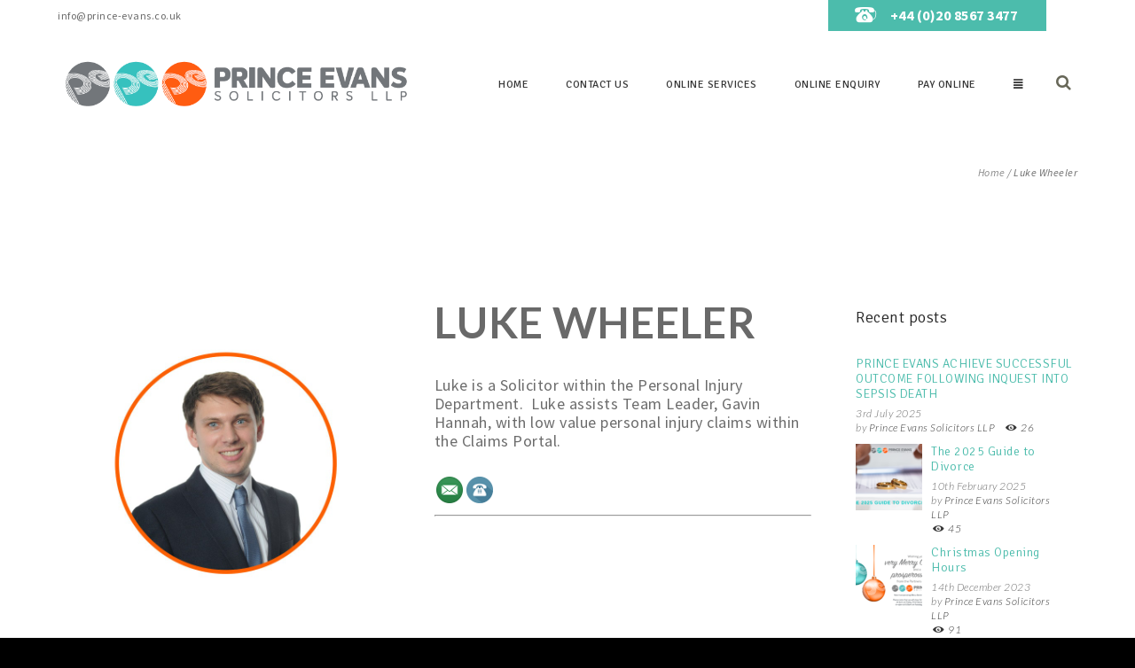

--- FILE ---
content_type: text/html; charset=UTF-8
request_url: https://www.prince-evans.co.uk/team_member/luke-wheeler/
body_size: 22771
content:
<!DOCTYPE html>
<html lang="en-GB">
<head>
	<meta charset="UTF-8" />
	<meta name="viewport" content="width=device-width, initial-scale=1, maximum-scale=1">
	<meta name="format-detection" content="telephone=no">
	<title>Luke Wheeler - Prince Evans Solicitors LLP</title>
	<link rel="profile" href="http://gmpg.org/xfn/11" />
	<link rel="pingback" href="https://www.prince-evans.co.uk/xmlrpc.php" />
    		<link rel="icon" type="image/x-icon" href="https://www.prince-evans.co.uk/wp-content/uploads/2018/04/Blue-PE-Circle.png" />
    	<meta name='robots' content='index, follow, max-image-preview:large, max-snippet:-1, max-video-preview:-1' />
	<style>img:is([sizes="auto" i], [sizes^="auto," i]) { contain-intrinsic-size: 3000px 1500px }</style>
	
	<!-- This site is optimized with the Yoast SEO plugin v26.7 - https://yoast.com/wordpress/plugins/seo/ -->
	<title>Luke Wheeler - Prince Evans Solicitors LLP</title>
	<link rel="canonical" href="https://www.prince-evans.co.uk/team_member/luke-wheeler/" />
	<meta property="og:locale" content="en_GB" />
	<meta property="og:type" content="article" />
	<meta property="og:title" content="Luke Wheeler - Prince Evans Solicitors LLP" />
	<meta property="og:description" content="Luke is a Solicitor within the Personal Injury Department.  Luke assists Team Leader, Gavin Hannah, with low value personal injury claims within the Claims Portal." />
	<meta property="og:url" content="https://www.prince-evans.co.uk/team_member/luke-wheeler/" />
	<meta property="og:site_name" content="Prince Evans Solicitors LLP" />
	<meta property="article:publisher" content="https://www.facebook.com/PrinceEvansSolicitors/" />
	<meta property="article:modified_time" content="2019-05-20T17:43:33+00:00" />
	<meta property="og:image" content="https://www.prince-evans.co.uk/wp-content/uploads/2018/06/luke-wheeler-min.jpg" />
	<meta property="og:image:width" content="800" />
	<meta property="og:image:height" content="800" />
	<meta property="og:image:type" content="image/jpeg" />
	<meta name="twitter:card" content="summary_large_image" />
	<meta name="twitter:site" content="@princeevansllp" />
	<script type="application/ld+json" class="yoast-schema-graph">{"@context":"https://schema.org","@graph":[{"@type":"WebPage","@id":"https://www.prince-evans.co.uk/team_member/luke-wheeler/","url":"https://www.prince-evans.co.uk/team_member/luke-wheeler/","name":"Luke Wheeler - Prince Evans Solicitors LLP","isPartOf":{"@id":"https://www.prince-evans.co.uk/#website"},"primaryImageOfPage":{"@id":"https://www.prince-evans.co.uk/team_member/luke-wheeler/#primaryimage"},"image":{"@id":"https://www.prince-evans.co.uk/team_member/luke-wheeler/#primaryimage"},"thumbnailUrl":"https://www.prince-evans.co.uk/wp-content/uploads/2018/06/luke-wheeler-min.jpg","datePublished":"2018-05-29T13:57:37+00:00","dateModified":"2019-05-20T17:43:33+00:00","breadcrumb":{"@id":"https://www.prince-evans.co.uk/team_member/luke-wheeler/#breadcrumb"},"inLanguage":"en-GB","potentialAction":[{"@type":"ReadAction","target":["https://www.prince-evans.co.uk/team_member/luke-wheeler/"]}]},{"@type":"ImageObject","inLanguage":"en-GB","@id":"https://www.prince-evans.co.uk/team_member/luke-wheeler/#primaryimage","url":"https://www.prince-evans.co.uk/wp-content/uploads/2018/06/luke-wheeler-min.jpg","contentUrl":"https://www.prince-evans.co.uk/wp-content/uploads/2018/06/luke-wheeler-min.jpg","width":"800","height":"800"},{"@type":"BreadcrumbList","@id":"https://www.prince-evans.co.uk/team_member/luke-wheeler/#breadcrumb","itemListElement":[{"@type":"ListItem","position":1,"name":"Home","item":"https://www.prince-evans.co.uk/"},{"@type":"ListItem","position":2,"name":"Luke Wheeler"}]},{"@type":"WebSite","@id":"https://www.prince-evans.co.uk/#website","url":"https://www.prince-evans.co.uk/","name":"Prince Evans Solicitors LLP","description":"Clear Practical Legal Advice","publisher":{"@id":"https://www.prince-evans.co.uk/#organization"},"potentialAction":[{"@type":"SearchAction","target":{"@type":"EntryPoint","urlTemplate":"https://www.prince-evans.co.uk/?s={search_term_string}"},"query-input":{"@type":"PropertyValueSpecification","valueRequired":true,"valueName":"search_term_string"}}],"inLanguage":"en-GB"},{"@type":"Organization","@id":"https://www.prince-evans.co.uk/#organization","name":"Prince Evans Solicitors LLP","url":"https://www.prince-evans.co.uk/","logo":{"@type":"ImageObject","inLanguage":"en-GB","@id":"https://www.prince-evans.co.uk/#/schema/logo/image/","url":"https://www.prince-evans.co.uk/wp-content/uploads/2018/04/Prince-Evans-logo-2018.png","contentUrl":"https://www.prince-evans.co.uk/wp-content/uploads/2018/04/Prince-Evans-logo-2018.png","width":842,"height":595,"caption":"Prince Evans Solicitors LLP"},"image":{"@id":"https://www.prince-evans.co.uk/#/schema/logo/image/"},"sameAs":["https://www.facebook.com/PrinceEvansSolicitors/","https://x.com/princeevansllp"]}]}</script>
	<!-- / Yoast SEO plugin. -->


<link rel='dns-prefetch' href='//fonts.googleapis.com' />
<link rel="alternate" type="application/rss+xml" title="Prince Evans Solicitors LLP &raquo; Feed" href="https://www.prince-evans.co.uk/feed/" />
<link rel="alternate" type="text/calendar" title="Prince Evans Solicitors LLP &raquo; iCal Feed" href="https://www.prince-evans.co.uk/events/?ical=1" />
<meta property="og:image" content="https://www.prince-evans.co.uk/wp-content/uploads/2018/06/luke-wheeler-min.jpg"/>
		<!-- This site uses the Google Analytics by ExactMetrics plugin v8.7.4 - Using Analytics tracking - https://www.exactmetrics.com/ -->
		<!-- Note: ExactMetrics is not currently configured on this site. The site owner needs to authenticate with Google Analytics in the ExactMetrics settings panel. -->
					<!-- No tracking code set -->
				<!-- / Google Analytics by ExactMetrics -->
		<script type="text/javascript">
/* <![CDATA[ */
window._wpemojiSettings = {"baseUrl":"https:\/\/s.w.org\/images\/core\/emoji\/16.0.1\/72x72\/","ext":".png","svgUrl":"https:\/\/s.w.org\/images\/core\/emoji\/16.0.1\/svg\/","svgExt":".svg","source":{"concatemoji":"https:\/\/www.prince-evans.co.uk\/wp-includes\/js\/wp-emoji-release.min.js?ver=42"}};
/*! This file is auto-generated */
!function(s,n){var o,i,e;function c(e){try{var t={supportTests:e,timestamp:(new Date).valueOf()};sessionStorage.setItem(o,JSON.stringify(t))}catch(e){}}function p(e,t,n){e.clearRect(0,0,e.canvas.width,e.canvas.height),e.fillText(t,0,0);var t=new Uint32Array(e.getImageData(0,0,e.canvas.width,e.canvas.height).data),a=(e.clearRect(0,0,e.canvas.width,e.canvas.height),e.fillText(n,0,0),new Uint32Array(e.getImageData(0,0,e.canvas.width,e.canvas.height).data));return t.every(function(e,t){return e===a[t]})}function u(e,t){e.clearRect(0,0,e.canvas.width,e.canvas.height),e.fillText(t,0,0);for(var n=e.getImageData(16,16,1,1),a=0;a<n.data.length;a++)if(0!==n.data[a])return!1;return!0}function f(e,t,n,a){switch(t){case"flag":return n(e,"\ud83c\udff3\ufe0f\u200d\u26a7\ufe0f","\ud83c\udff3\ufe0f\u200b\u26a7\ufe0f")?!1:!n(e,"\ud83c\udde8\ud83c\uddf6","\ud83c\udde8\u200b\ud83c\uddf6")&&!n(e,"\ud83c\udff4\udb40\udc67\udb40\udc62\udb40\udc65\udb40\udc6e\udb40\udc67\udb40\udc7f","\ud83c\udff4\u200b\udb40\udc67\u200b\udb40\udc62\u200b\udb40\udc65\u200b\udb40\udc6e\u200b\udb40\udc67\u200b\udb40\udc7f");case"emoji":return!a(e,"\ud83e\udedf")}return!1}function g(e,t,n,a){var r="undefined"!=typeof WorkerGlobalScope&&self instanceof WorkerGlobalScope?new OffscreenCanvas(300,150):s.createElement("canvas"),o=r.getContext("2d",{willReadFrequently:!0}),i=(o.textBaseline="top",o.font="600 32px Arial",{});return e.forEach(function(e){i[e]=t(o,e,n,a)}),i}function t(e){var t=s.createElement("script");t.src=e,t.defer=!0,s.head.appendChild(t)}"undefined"!=typeof Promise&&(o="wpEmojiSettingsSupports",i=["flag","emoji"],n.supports={everything:!0,everythingExceptFlag:!0},e=new Promise(function(e){s.addEventListener("DOMContentLoaded",e,{once:!0})}),new Promise(function(t){var n=function(){try{var e=JSON.parse(sessionStorage.getItem(o));if("object"==typeof e&&"number"==typeof e.timestamp&&(new Date).valueOf()<e.timestamp+604800&&"object"==typeof e.supportTests)return e.supportTests}catch(e){}return null}();if(!n){if("undefined"!=typeof Worker&&"undefined"!=typeof OffscreenCanvas&&"undefined"!=typeof URL&&URL.createObjectURL&&"undefined"!=typeof Blob)try{var e="postMessage("+g.toString()+"("+[JSON.stringify(i),f.toString(),p.toString(),u.toString()].join(",")+"));",a=new Blob([e],{type:"text/javascript"}),r=new Worker(URL.createObjectURL(a),{name:"wpTestEmojiSupports"});return void(r.onmessage=function(e){c(n=e.data),r.terminate(),t(n)})}catch(e){}c(n=g(i,f,p,u))}t(n)}).then(function(e){for(var t in e)n.supports[t]=e[t],n.supports.everything=n.supports.everything&&n.supports[t],"flag"!==t&&(n.supports.everythingExceptFlag=n.supports.everythingExceptFlag&&n.supports[t]);n.supports.everythingExceptFlag=n.supports.everythingExceptFlag&&!n.supports.flag,n.DOMReady=!1,n.readyCallback=function(){n.DOMReady=!0}}).then(function(){return e}).then(function(){var e;n.supports.everything||(n.readyCallback(),(e=n.source||{}).concatemoji?t(e.concatemoji):e.wpemoji&&e.twemoji&&(t(e.twemoji),t(e.wpemoji)))}))}((window,document),window._wpemojiSettings);
/* ]]> */
</script>

    <!-- Global -->

    <style>

        .sc_team_single_member .sc_single_side .social span {
            background: #696969;
        }

    </style>

    <!-- Grid -->

    <style>

        .grid#sc_our_team .sc_team_member .sc_team_member_name,
        .grid#sc_our_team .sc_team_member .sc_team_member_jobtitle {
            background: #696969;
        }

        .grid#sc_our_team .sc_team_member {
            padding: 5px !important;
        }

    </style>

    <!-- Grid Circles -->

    <style>

        .grid_circles#sc_our_team .sc_team_member .sc_team_member_jobtitle,
        .grid_circles#sc_our_team .sc_team_member .sc_team_member_name {
            background: #696969;
        }

        .grid_circles#sc_our_team .sc_team_member {
            margin: 5px;
        }

    </style>

    <!-- Grid Circles 2 -->

    <style>

        .grid_circles2#sc_our_team .sc_team_member {
            margin: 5px;
        }

    </style>

<link rel='stylesheet' id='ots-common-css' href='https://www.prince-evans.co.uk/wp-content/plugins/our-team-enhanced/assets/css/common.css?ver=4.4.2' type='text/css' media='all' />
<link rel='stylesheet' id='ots-pro-common-css' href='https://www.prince-evans.co.uk/wp-content/plugins/smartcat_our_team/assets/css/common.css?ver=4.4.2' type='text/css' media='all' />
<style id='wp-emoji-styles-inline-css' type='text/css'>

	img.wp-smiley, img.emoji {
		display: inline !important;
		border: none !important;
		box-shadow: none !important;
		height: 1em !important;
		width: 1em !important;
		margin: 0 0.07em !important;
		vertical-align: -0.1em !important;
		background: none !important;
		padding: 0 !important;
	}
</style>
<link rel='stylesheet' id='wp-block-library-css' href='https://www.prince-evans.co.uk/wp-includes/css/dist/block-library/style.min.css?ver=6.8.3' type='text/css' media='all' />
<style id='classic-theme-styles-inline-css' type='text/css'>
/*! This file is auto-generated */
.wp-block-button__link{color:#fff;background-color:#32373c;border-radius:9999px;box-shadow:none;text-decoration:none;padding:calc(.667em + 2px) calc(1.333em + 2px);font-size:1.125em}.wp-block-file__button{background:#32373c;color:#fff;text-decoration:none}
</style>
<style id='global-styles-inline-css' type='text/css'>
:root{--wp--preset--aspect-ratio--square: 1;--wp--preset--aspect-ratio--4-3: 4/3;--wp--preset--aspect-ratio--3-4: 3/4;--wp--preset--aspect-ratio--3-2: 3/2;--wp--preset--aspect-ratio--2-3: 2/3;--wp--preset--aspect-ratio--16-9: 16/9;--wp--preset--aspect-ratio--9-16: 9/16;--wp--preset--color--black: #000000;--wp--preset--color--cyan-bluish-gray: #abb8c3;--wp--preset--color--white: #ffffff;--wp--preset--color--pale-pink: #f78da7;--wp--preset--color--vivid-red: #cf2e2e;--wp--preset--color--luminous-vivid-orange: #ff6900;--wp--preset--color--luminous-vivid-amber: #fcb900;--wp--preset--color--light-green-cyan: #7bdcb5;--wp--preset--color--vivid-green-cyan: #00d084;--wp--preset--color--pale-cyan-blue: #8ed1fc;--wp--preset--color--vivid-cyan-blue: #0693e3;--wp--preset--color--vivid-purple: #9b51e0;--wp--preset--gradient--vivid-cyan-blue-to-vivid-purple: linear-gradient(135deg,rgba(6,147,227,1) 0%,rgb(155,81,224) 100%);--wp--preset--gradient--light-green-cyan-to-vivid-green-cyan: linear-gradient(135deg,rgb(122,220,180) 0%,rgb(0,208,130) 100%);--wp--preset--gradient--luminous-vivid-amber-to-luminous-vivid-orange: linear-gradient(135deg,rgba(252,185,0,1) 0%,rgba(255,105,0,1) 100%);--wp--preset--gradient--luminous-vivid-orange-to-vivid-red: linear-gradient(135deg,rgba(255,105,0,1) 0%,rgb(207,46,46) 100%);--wp--preset--gradient--very-light-gray-to-cyan-bluish-gray: linear-gradient(135deg,rgb(238,238,238) 0%,rgb(169,184,195) 100%);--wp--preset--gradient--cool-to-warm-spectrum: linear-gradient(135deg,rgb(74,234,220) 0%,rgb(151,120,209) 20%,rgb(207,42,186) 40%,rgb(238,44,130) 60%,rgb(251,105,98) 80%,rgb(254,248,76) 100%);--wp--preset--gradient--blush-light-purple: linear-gradient(135deg,rgb(255,206,236) 0%,rgb(152,150,240) 100%);--wp--preset--gradient--blush-bordeaux: linear-gradient(135deg,rgb(254,205,165) 0%,rgb(254,45,45) 50%,rgb(107,0,62) 100%);--wp--preset--gradient--luminous-dusk: linear-gradient(135deg,rgb(255,203,112) 0%,rgb(199,81,192) 50%,rgb(65,88,208) 100%);--wp--preset--gradient--pale-ocean: linear-gradient(135deg,rgb(255,245,203) 0%,rgb(182,227,212) 50%,rgb(51,167,181) 100%);--wp--preset--gradient--electric-grass: linear-gradient(135deg,rgb(202,248,128) 0%,rgb(113,206,126) 100%);--wp--preset--gradient--midnight: linear-gradient(135deg,rgb(2,3,129) 0%,rgb(40,116,252) 100%);--wp--preset--font-size--small: 13px;--wp--preset--font-size--medium: 20px;--wp--preset--font-size--large: 36px;--wp--preset--font-size--x-large: 42px;--wp--preset--spacing--20: 0.44rem;--wp--preset--spacing--30: 0.67rem;--wp--preset--spacing--40: 1rem;--wp--preset--spacing--50: 1.5rem;--wp--preset--spacing--60: 2.25rem;--wp--preset--spacing--70: 3.38rem;--wp--preset--spacing--80: 5.06rem;--wp--preset--shadow--natural: 6px 6px 9px rgba(0, 0, 0, 0.2);--wp--preset--shadow--deep: 12px 12px 50px rgba(0, 0, 0, 0.4);--wp--preset--shadow--sharp: 6px 6px 0px rgba(0, 0, 0, 0.2);--wp--preset--shadow--outlined: 6px 6px 0px -3px rgba(255, 255, 255, 1), 6px 6px rgba(0, 0, 0, 1);--wp--preset--shadow--crisp: 6px 6px 0px rgba(0, 0, 0, 1);}:where(.is-layout-flex){gap: 0.5em;}:where(.is-layout-grid){gap: 0.5em;}body .is-layout-flex{display: flex;}.is-layout-flex{flex-wrap: wrap;align-items: center;}.is-layout-flex > :is(*, div){margin: 0;}body .is-layout-grid{display: grid;}.is-layout-grid > :is(*, div){margin: 0;}:where(.wp-block-columns.is-layout-flex){gap: 2em;}:where(.wp-block-columns.is-layout-grid){gap: 2em;}:where(.wp-block-post-template.is-layout-flex){gap: 1.25em;}:where(.wp-block-post-template.is-layout-grid){gap: 1.25em;}.has-black-color{color: var(--wp--preset--color--black) !important;}.has-cyan-bluish-gray-color{color: var(--wp--preset--color--cyan-bluish-gray) !important;}.has-white-color{color: var(--wp--preset--color--white) !important;}.has-pale-pink-color{color: var(--wp--preset--color--pale-pink) !important;}.has-vivid-red-color{color: var(--wp--preset--color--vivid-red) !important;}.has-luminous-vivid-orange-color{color: var(--wp--preset--color--luminous-vivid-orange) !important;}.has-luminous-vivid-amber-color{color: var(--wp--preset--color--luminous-vivid-amber) !important;}.has-light-green-cyan-color{color: var(--wp--preset--color--light-green-cyan) !important;}.has-vivid-green-cyan-color{color: var(--wp--preset--color--vivid-green-cyan) !important;}.has-pale-cyan-blue-color{color: var(--wp--preset--color--pale-cyan-blue) !important;}.has-vivid-cyan-blue-color{color: var(--wp--preset--color--vivid-cyan-blue) !important;}.has-vivid-purple-color{color: var(--wp--preset--color--vivid-purple) !important;}.has-black-background-color{background-color: var(--wp--preset--color--black) !important;}.has-cyan-bluish-gray-background-color{background-color: var(--wp--preset--color--cyan-bluish-gray) !important;}.has-white-background-color{background-color: var(--wp--preset--color--white) !important;}.has-pale-pink-background-color{background-color: var(--wp--preset--color--pale-pink) !important;}.has-vivid-red-background-color{background-color: var(--wp--preset--color--vivid-red) !important;}.has-luminous-vivid-orange-background-color{background-color: var(--wp--preset--color--luminous-vivid-orange) !important;}.has-luminous-vivid-amber-background-color{background-color: var(--wp--preset--color--luminous-vivid-amber) !important;}.has-light-green-cyan-background-color{background-color: var(--wp--preset--color--light-green-cyan) !important;}.has-vivid-green-cyan-background-color{background-color: var(--wp--preset--color--vivid-green-cyan) !important;}.has-pale-cyan-blue-background-color{background-color: var(--wp--preset--color--pale-cyan-blue) !important;}.has-vivid-cyan-blue-background-color{background-color: var(--wp--preset--color--vivid-cyan-blue) !important;}.has-vivid-purple-background-color{background-color: var(--wp--preset--color--vivid-purple) !important;}.has-black-border-color{border-color: var(--wp--preset--color--black) !important;}.has-cyan-bluish-gray-border-color{border-color: var(--wp--preset--color--cyan-bluish-gray) !important;}.has-white-border-color{border-color: var(--wp--preset--color--white) !important;}.has-pale-pink-border-color{border-color: var(--wp--preset--color--pale-pink) !important;}.has-vivid-red-border-color{border-color: var(--wp--preset--color--vivid-red) !important;}.has-luminous-vivid-orange-border-color{border-color: var(--wp--preset--color--luminous-vivid-orange) !important;}.has-luminous-vivid-amber-border-color{border-color: var(--wp--preset--color--luminous-vivid-amber) !important;}.has-light-green-cyan-border-color{border-color: var(--wp--preset--color--light-green-cyan) !important;}.has-vivid-green-cyan-border-color{border-color: var(--wp--preset--color--vivid-green-cyan) !important;}.has-pale-cyan-blue-border-color{border-color: var(--wp--preset--color--pale-cyan-blue) !important;}.has-vivid-cyan-blue-border-color{border-color: var(--wp--preset--color--vivid-cyan-blue) !important;}.has-vivid-purple-border-color{border-color: var(--wp--preset--color--vivid-purple) !important;}.has-vivid-cyan-blue-to-vivid-purple-gradient-background{background: var(--wp--preset--gradient--vivid-cyan-blue-to-vivid-purple) !important;}.has-light-green-cyan-to-vivid-green-cyan-gradient-background{background: var(--wp--preset--gradient--light-green-cyan-to-vivid-green-cyan) !important;}.has-luminous-vivid-amber-to-luminous-vivid-orange-gradient-background{background: var(--wp--preset--gradient--luminous-vivid-amber-to-luminous-vivid-orange) !important;}.has-luminous-vivid-orange-to-vivid-red-gradient-background{background: var(--wp--preset--gradient--luminous-vivid-orange-to-vivid-red) !important;}.has-very-light-gray-to-cyan-bluish-gray-gradient-background{background: var(--wp--preset--gradient--very-light-gray-to-cyan-bluish-gray) !important;}.has-cool-to-warm-spectrum-gradient-background{background: var(--wp--preset--gradient--cool-to-warm-spectrum) !important;}.has-blush-light-purple-gradient-background{background: var(--wp--preset--gradient--blush-light-purple) !important;}.has-blush-bordeaux-gradient-background{background: var(--wp--preset--gradient--blush-bordeaux) !important;}.has-luminous-dusk-gradient-background{background: var(--wp--preset--gradient--luminous-dusk) !important;}.has-pale-ocean-gradient-background{background: var(--wp--preset--gradient--pale-ocean) !important;}.has-electric-grass-gradient-background{background: var(--wp--preset--gradient--electric-grass) !important;}.has-midnight-gradient-background{background: var(--wp--preset--gradient--midnight) !important;}.has-small-font-size{font-size: var(--wp--preset--font-size--small) !important;}.has-medium-font-size{font-size: var(--wp--preset--font-size--medium) !important;}.has-large-font-size{font-size: var(--wp--preset--font-size--large) !important;}.has-x-large-font-size{font-size: var(--wp--preset--font-size--x-large) !important;}
:where(.wp-block-post-template.is-layout-flex){gap: 1.25em;}:where(.wp-block-post-template.is-layout-grid){gap: 1.25em;}
:where(.wp-block-columns.is-layout-flex){gap: 2em;}:where(.wp-block-columns.is-layout-grid){gap: 2em;}
:root :where(.wp-block-pullquote){font-size: 1.5em;line-height: 1.6;}
</style>
<link rel='stylesheet' id='ots-single-css' href='https://www.prince-evans.co.uk/wp-content/plugins/our-team-enhanced/assets/css/single.css?ver=4.4.2' type='text/css' media='all' />
<link rel='stylesheet' id='ots-widget-css' href='https://www.prince-evans.co.uk/wp-content/plugins/our-team-enhanced/assets/css/widgets.css?ver=4.4.2' type='text/css' media='all' />
<link rel='stylesheet' id='custom-menu-style-css' href='https://www.prince-evans.co.uk/wp-content/themes/lawoffice/admin/tools/custom_menu/custom_menu.css' type='text/css' media='all' />
<link rel='stylesheet' id='theme-font-Source-Sans-Pro-css' href='https://fonts.googleapis.com/css?family=Source+Sans+Pro:100,100italic,300,300italic,400,400italic,700,700italic&#038;subset=latin,latin-ext,cyrillic,cyrillic-ext' type='text/css' media='all' />
<link rel='stylesheet' id='theme-font-Lato-css' href='https://fonts.googleapis.com/css?family=Lato:100,100italic,300,300italic,400,400italic,700,700italic&#038;subset=latin,latin-ext,cyrillic,cyrillic-ext' type='text/css' media='all' />
<link rel='stylesheet' id='theme-font-Signika-css' href='https://fonts.googleapis.com/css?family=Signika:100,100italic,300,300italic,400,400italic,700,700italic&#038;subset=latin,latin-ext,cyrillic,cyrillic-ext' type='text/css' media='all' />
<link rel='stylesheet' id='fontello-css' href='https://www.prince-evans.co.uk/wp-content/themes/lawoffice/css/fontello/css/fontello.css' type='text/css' media='all' />
<link rel='stylesheet' id='animation-css' href='https://www.prince-evans.co.uk/wp-content/themes/lawoffice/css/fontello/css/animation.css' type='text/css' media='all' />
<link rel='stylesheet' id='main-style-css' href='https://www.prince-evans.co.uk/wp-content/themes/lawoffice-child/style.css' type='text/css' media='all' />
<link rel='stylesheet' id='tribe-style-css' href='https://www.prince-evans.co.uk/wp-content/themes/lawoffice/css/tribe-style.css' type='text/css' media='all' />
<link rel='stylesheet' id='magnific-style-css' href='https://www.prince-evans.co.uk/wp-content/themes/lawoffice/js/magnific-popup/magnific-popup.css' type='text/css' media='all' />
<link rel='stylesheet' id='messages-style-css' href='https://www.prince-evans.co.uk/wp-content/themes/lawoffice/js/messages/_messages.css' type='text/css' media='all' />
<link rel='stylesheet' id='ihover-styles-css' href='https://www.prince-evans.co.uk/wp-content/themes/lawoffice/css/ihover.css' type='text/css' media='all' />
<link rel='stylesheet' id='shortcodes-css' href='https://www.prince-evans.co.uk/wp-content/themes/lawoffice/shortcodes/shortcodes.css' type='text/css' media='all' />
<link rel='stylesheet' id='theme-skin-css' href='https://www.prince-evans.co.uk/wp-content/themes/lawoffice/skins/lawoffice/lawoffice.css' type='text/css' media='all' />
<style id='theme-skin-inline-css' type='text/css'>

		
				body, button, input, select, textarea {
					font-family: 'Source Sans Pro', sans-serif;
				}
				body {
					font-size: 18px;
					font-weight: 400;
					line-height: 21px;
					color: #6C6C6C;
					
					
				}
			
					h1, .h1 {
						font-family: 'Lato', sans-serif;
						font-size: 48px;
						font-weight: 600;
						line-height: 60px;
						color: #696969;
						
						
					}
					h1 a, .h1 a {
						color: #696969;
					}
				
					h2, .h2 {
						font-family: 'Signika', sans-serif;
						font-size: 36px;
						font-weight: 100;
						line-height: 43px;
						color: #222222;
						
						
					}
					h2 a, .h2 a {
						color: #222222;
					}
				
					h3, .h3 {
						font-family: 'Signika', sans-serif;
						font-size: 30px;
						font-weight: 600;
						line-height: 28px;
						color: #222222;
						
						
					}
					h3 a, .h3 a {
						color: #222222;
					}
				
					h4, .h4 {
						font-family: 'Signika', sans-serif;
						font-size: 20px;
						font-weight: 300;
						line-height: 24px;
						color: #6C6C6C;
						
						
					}
					h4 a, .h4 a {
						color: #6C6C6C;
					}
				
					h5, .h5 {
						font-family: 'Signika', sans-serif;
						font-size: 18px;
						font-weight: 300;
						line-height: 20px;
						color: #6C6C6C;
						
						
					}
					h5 a, .h5 a {
						color: #6C6C6C;
					}
				
					h6, .h6 {
						font-family: 'Signika', sans-serif;
						font-size: 18px;
						font-weight: 300;
						line-height: 18px;
						color: #6C6C6C;
						
						
					}
					h6 a, .h6 a {
						color: #6C6C6C;
					}
				
	
		
			.topWrap .topMenuStyleFon > ul > li ul,
			.topWrap .topMenuStyleLine > ul > li ul {
				width: 250px;
			}
			.topWrap .topMenuStyleFon > ul > li ul li ul {
				left: 260px;
			}
			.menu_right .topWrap .topMenuStyleFon ul.submenu_left {
				left: -260px !important;
			}

			.topWrap .topMenuStyleLine > ul > li ul li ul {
				left: 252px;
			}
			.menu_right .topWrap .topMenuStyleLine ul.submenu_left {
				left: -254px !important;
			}
			ul#mainmenu .menu-panel ul.columns > li ul {
				max-width: 250px;
			}

		
	
		
			header.noFixMenu .topWrap .logo {
				height: 80px;
			}
			header.noFixMenu .topWrap .logo img {
				height: 80px;
			}
			header.noFixMenu .topWrap .logo .logo_text {
				line-height: 80px;
			}
			header.noFixMenu.menu_right .topWrap .openRightMenu,
			header.noFixMenu.menu_right .topWrap .search {
				margin-top: 43px;
				margin-bottom: 47px;
			}
			header.noFixMenu.menu_right .topWrap .topMenuStyleLine > ul > li,
			header.noFixMenu.menu_right .topWrap .topMenuStyleFon > ul > li {
				padding-top: 40px;
				padding-bottom: 40px;
			}
			header.noFixMenu.menu_right .topWrap .topMenuStyleFon > ul#mainmenu > li > .menu-panel,
			header.noFixMenu.menu_right .topWrap .topMenuStyleFon > ul > li > ul {
				top: 77px;
			}
			header.noFixMenu.menu_right .topWrap .topMenuStyleLine > ul#mainmenu > li > .menu-panel,
			header.noFixMenu.menu_right .topWrap .topMenuStyleLine > ul > li > ul {
				top: 110px;
			}
		
	
		
			header.noFixMenu .topWrap .logo {
				padding: 20px 0 0 0;
			}
		
	
		
			.sliderHomeBullets {
				height: 500px;
			}
		
	
		.scrollToTop {display: none !important;}
.upToScroll a.addBookmark {border-right: 0;}

.usermenu_area {background-color: #fff;}
.topWrap .usermenu_area a {color: #696969;}
.topWrap .usermenu_area a:hover {color: #696969;}

.topWrap .topMenuStyleFon > ul > li > a {color: #696969 !important;}

.topWrap .topMenuStyleFon > ul > li > a, 
.topWrap .topMenuStyleFon > ul > li,
.topWrap .topMenuStyleFon > ul ,
.topWrap .topMenuStyleLine > ul > li > a, .topWrap .topMenuStyleLine > ul > li ul 
{font-family: 'Signika', sans-serif !important;}

.home .squareButton.global > a {background-color: #FE5A05; border-color: #FE5A05;}

.home sc_blogger, .home .sc_blogger_title a {color: #6C6C6C;}

.contactFooterWrap.footerStyleLight {background: #FFFFFF;}
.contactFooter .contactAddress {color: #6C6C6C;}

.contactFooter .logo img {height:130px;}

.openResponsiveMenu {font-family: 'Signika', sans-serif !important;}


#newswrapper {
    display: flex;
    flex-wrap: wrap;
}
#newswrapper > div {
    position: relative;  
    padding-bottom: 45px;
}

.btn-normal-hide {
    bottom: 0;
    position: absolute;
    left: 0;
    right: 0;
}
#catbuttons{display:none;}
@media only screen and (max-width: 480px) {
      header.noFixMenu .topWrap .logo img {height: auto;}
      .sc_title.sc_title_regular{font-size:5vmin;}
 }

@media only screen and (max-width: 800px) {
      .tp-caption.static_form_header.tp-resizeme{margin-top: 5vmin!important;}
      h1.post_title{
                font-size: 3vmax;
                line-height: 4vmax;
      }
      
 }

@media only screen and (max-width: 1024px) {
      .topWrap .search{margin: 33px 0 37px 10px!important;}
      .home .post_text_area .vc_row:nth-child(2n) .vc_empty_space + .sc_section.columns1_3{display:none;}
      .home .post_text_area .vc_row:nth-child(2n) .vc_empty_space ~ .columnsWrap.sc_columns  .columns1_3{
	width: 29.1667%!important;
	margin-top:0!important;
      }
      .vc-hoverbox-block{
            background-size: contain;
            background-position: top;
            background-repeat: no-repeat;
      }
      
     div#newswrapper > div{
                flex: 0 0 45.83%;
                    margin-top: 10px;
      }
 }

@media only screen and (max-width: 480px) {
 div#newswrapper > div{
                flex:auto;
      }
}

.footerWrap.footerStyleDark {
    background-color: #FFFFFF;
}

.home  #sc_contact_form_message{
    overflow-y: auto!important;
    max-height: 126px!important;
}
	
		
a:hover,
.theme_accent,
.topWrap .topMenuStyleFon > ul > li > a:hover,
.topWrap .topMenuStyleLine > ul > li > a:hover,
.topWrap .topMenuStyleFon > ul > li.highlight > a,
.topWrap .topMenuStyleLine > ul > li.highlight > a,
.topTabsWrap .speedBar a:hover,
.topWrap .topMenuStyleFon > ul li a:hover,
.topWrap .topMenuStyleFon > ul > li.sfHover > a,
.topWrap .topMenuStyleFon > ul > li > a.sf-with-ul:hover,
.topWrap .topMenuStyleFon > ul > li ul a.sf-with-ul:after,
.topWrap .topMenuStyleLine > ul > li ul li a:hover,
.topMenuStyleFon ul#mainmenu .menu-panel ul.columns > li > a,
.topMenuStyleFon ul#mainmenu .menu-panel ul.columns > li a:hover,
.topMenuStyleFon ul#mainmenu .menu-panel ul.columns > li ul li a:hover,
.topMenuStyleFon ul#mainmenu .menu-panel ul.thumb_title > li > a,
.topMenuStyleFon ul#mainmenu .menu-panel ul.thumb_title > li > a:hover,
.infoPost a:hover, 
.tabsButton ul li a:hover,
.widgetWrap  ul  li:before,
.widget_popular_posts article h3:before,
.widgetTabs .widget_popular_posts article .post_info .post_date a:hover,
.sidebar .widget_popular_posts article .post_info .post_date a:hover,
.sidebar .widget_recent_posts article .post_info .post_date a:hover,
.main .widgetWrap a:hover,
.main .widgetWrap a:hover span,
.widgetWrap a:hover span,
.roundButton:hover a,
input[type="submit"]:hover,
input[type="button"]:hover,
.squareButton.border > a,
.roundButton.border > a,
.nav_pages_parts > a:hover,
.nav_comments > a:hover,
.comments_list a.comment-edit-link:hover,
.widget_area ul.tabs > li.squareButtonlite.ui-state-active > a,
#wp-calendar tbody td a,
#wp-calendar tbody td.today a:hover,
.wp-calendar tbody td a,
.wp-calendar tbody td.today a:hover,
blockquote cite,
blockquote cite a,
.sc_quote_title,
.sc_quote_title a,
.postLink a,
.masonry article .masonryInfo a:hover,
.masonry article .masonryInfo span.infoTags a:hover,
.relatedPostWrap article .relatedInfo a:hover,
.relatedPostWrap article .relatedInfo span.infoTags a:hover,
.infoPost span.infoTags a:hover,
.page404 p a,
.page404 .searchAnimation.sFocus .searchIcon,
.sc_team .sc_team_item .sc_team_item_position,
.copyWrap a,
.comments .commBody li.commItem .replyWrap .posted a:hover,
.comments .commBody li.commItem h4 a:hover,
.ratingItem span:before,
.reviewBlock .totalRating,
.widget_area .contactInfo .fContact:before,
.widget_area .widgetWrap a:hover,
.widget_area .widgetWrap a:hover span,
.widget_area .widgetWrap ul > li > a:hover,
.widget_area .widgetWrap ul > li > a:hover span,
.footerStyleLight .widget_area article .post_title:before,
.footerStyleLight .widget_area article .post_info a:hover,
.footerStyleLight .widget_area article .post_info .post_date a:hover,
.sc_list_style_arrows li:before,
.sc_list_style_arrows li a:hover,
.sc_list_style_iconed li a:hover,
.sc_accordion.sc_accordion_style_1 .sc_accordion_item .sc_accordion_title,
.sc_accordion.sc_accordion_style_2 .sc_accordion_item.sc_active .sc_accordion_title,
.sc_accordion.sc_accordion_style_3 .sc_accordion_item.sc_active .sc_accordion_title,
.sc_toggles.sc_toggles_style_1 .sc_toggles_item .sc_toggles_title,
.sc_toggles.sc_toggles_style_1 .sc_toggles_item .sc_toggles_title:before,
.sc_toggles.sc_toggles_style_2 .sc_toggles_item.sc_active .sc_toggles_title,
.sc_toggles.sc_toggles_style_2 .sc_toggles_item.sc_active .sc_toggles_title:before,
.sc_toggles.sc_toggles_style_3 .sc_toggles_item.sc_active .sc_toggles_title,
.sc_tabs .sc_tabs_titles li a:hover,
.sc_dropcaps.sc_dropcaps_style_3 .sc_dropcap,
.sc_dropcaps.sc_dropcaps_style_4 .sc_dropcap,
.sc_dropcaps.sc_dropcaps_style_5 .sc_dropcap,
.sc_dropcaps.sc_dropcaps_style_6 .sc_dropcap,
.sc_highlight.sc_highlight_style_2,
.sc_tooltip_parent,
.sc_title_icon:before,
.sc_scroll_controls .flex-direction-nav a:hover:before,
.sc_testimonials_style_1 .flex-direction-nav a:hover:before,
.sc_testimonials_style_3 .flex-direction-nav a:hover:before,
.sc_testimonials_style_3 .flex-direction-nav a:active:before,
.pagination .pageLibrary > li.libPage > .pageFocusBlock .flex-direction-nav a:hover:before,
.topWrap .usermenu_area ul.usermenu_list li.usermenu_currency > a:hover,
.topWrap .usermenu_area ul.usermenu_list li.usermenu_currency > a,
.topWrap .usermenu_area ul.usermenu_list li.usermenu_currency.sfHover > a,
.topWrap .usermenu_area ul.usermenu_list li ul li a:hover,
.topWrap .usermenu_area ul.usermenu_list li.usermenu_cart .widget_area ul li a:hover,
.sidemenu_wrap .usermenu_area ul.usermenu_list li.usermenu_currency > a:hover,
.sidemenu_wrap .usermenu_area ul.usermenu_list li.usermenu_currency > a,
.sidemenu_wrap .usermenu_area ul.usermenu_list li.usermenu_currency.sfHover > a,
.sidemenu_wrap .usermenu_area ul.usermenu_list li ul li a:hover,
.sidemenu_wrap .usermenu_area ul.usermenu_list li.usermenu_cart .widget_area ul li a:hover,
.sc_blogger a:hover,
.sc_blogger.style_date .load_more:before,
.sc_blogger.style_date .sc_blogger_item .sc_blogger_date .day_month,
.sc_blogger.style_date .sc_blogger_item .sc_blogger_info .comments_number,
.sc_blogger.style_accordion .sc_blogger_info .comments_number,
.widgetTabs .widgetTop ul > li:not(.tabs):before,
.widgetTabs .widgetTop ul > li:not(.tabs) > a:hover,
.widgetTabs .widgetTop ul > li:not(.tabs) > a:hover span,
.widgetTabs .widgetTop.widget_popular_posts article .post_title:before,
.swpRightPos .tabsMenuBody a:hover,
.swpRightPos .tabsMenuBody a:hover:before,
.openRightMenu:hover:before,
.topWrap .search:not(.searchOpen):hover:before,
.user-popUp .formItems.loginFormBody .remember .forgotPwd,
.user-popUp .formItems.loginFormBody .loginProblem,
.user-popUp .formItems.registerFormBody .i-agree a,
.sc_slider_pagination_area .flex-control-nav.manual .slide_info .slide_title,
h1 > a, h2 > a, h4 > a, h5 > a, h6 > a,
.h1 > a, .h2 > a, .h4 > a, .h5 > a, .h6 > a,
.sc_blogger a,
.relatedPostWrap article .relatedInfo a,
.sc_list_style_iconed li:before,
.sc_list_style_arrows li:before,
.sc_team .sc_team_item .sc_team_item_title,
.sc_team .sc_team_item .sc_team_item_title a,
.footerStyleLight .footerWidget .widgetWrap .title,
#wp-calendar thead th span,
.wp-calendar thead th span,
#footerStyleLight .footerWidget .wp-calendar thead th,
.footerStyleLight .footerWidget .wp-calendar thead th,
#wp-calendar thead tr th,
.wp-calendar thead tr + tr th,
/* added in lawoffice */
.page404 .h2,
.usermenu_area .sidemenu_button i,
.relatedPostWrap article .relatedInfo .separator,
.relatedPostWrap article .relatedInfo span.infoTags a,
.openResponsiveMenu:hover,
.sidemenu_wrap .sidemenu_area ul li ul li ul li a:hover,
.sidebar > .widget > ul > li a:hover,
.booking_weekdays_custom,
.woocommerce div.product span.price, .woocommerce div.product p.price, .woocommerce #content div.product span.price, .woocommerce #content div.product p.price, .woocommerce-page div.product span.price, .woocommerce-page div.product p.price, .woocommerce-page #content div.product span.price, .woocommerce-page #content div.product p.price,
ul > li.share > ul.shareDrop > li > a:hover
{ color:#4cbcac; }

.topWrap .topMenuStyleLine > ul > li ul li a:hover,
.footerStyleDark .widget_area a.button:hover,
.flip-clock-wrapper ul li a div div.inn,
.footerStyleDark .widget_area .squareButton > a,
.tabsButton ul li.ui-tabs-active a,
/* added in lawoffice */
.sc_testimonials .flex-direction-nav a:hover:after,
.sc_testimonials .flex-direction-nav a:hover:before,
.themerex_message_info,
.themerex_message_info .themerex_message_close,
.themerex_message_info .themerex_message_icon,
.themerex_message_info .themerex_message_header,
.woocommerce div.product span.price, .woocommerce div.product p.price, .woocommerce #content div.product span.price, .woocommerce #content div.product p.price, .woocommerce-page div.product span.price, .woocommerce-page div.product p.price, .woocommerce-page #content div.product span.price, .woocommerce-page #content div.product p.price,
#booking_slot_form > div > a:hover,
.woocommerce ul.products li.product .price, .woocommerce-page ul.products li.product .price
{ color:#4cbcac !important; }

.theme_accent_bgc,
.sc_video_player:active .sc_video_play_button:after,
input[type="submit"]:active,
input[type="button"]:active,
.nav_pages_parts > span.page_num,
.nav_comments > span.current,
ul > li.likeActive:active > a,
.sc_table.sc_table_style_1 table tr:first-child th,
.sc_table.sc_table_style_1 table tr:first-child td,
.masonry article .status,
.post .postStatus,
.sc_team .sc_team_item .sc_team_item_avatar:after,
.itemPageFull .itemDescriptionWrap .toggleButton:active,
.footerWrap .footerWidget .sc_video_player:active .sc_video_play_button:after,
.topMenuStyleLine > ul .menu-panel,
.userFooterSection.global,
.sliderLogo .elastislide-wrapper nav span:active:before,
.sc_skills_bar .sc_skills_item .sc_skills_count,
.sc_skills_counter .sc_skills_item.sc_skills_style_3 .sc_skills_count,
.sc_skills_counter .sc_skills_item.sc_skills_style_4 .sc_skills_count,
.sc_skills_counter .sc_skills_item.sc_skills_style_4 .sc_skills_info,
.sc_dropcaps.sc_dropcaps_style_1 .sc_dropcap,
.sc_dropcaps.sc_dropcaps_style_2 .sc_dropcap,
.sc_tooltip_parent .sc_tooltip,
.sc_tooltip_parent .sc_tooltip:before,
.sc_title_bg:before,
.sc_accordion.sc_accordion_style_3 .sc_accordion_item .sc_accordion_title,
.sc_toggles.sc_toggles_style_3 .sc_toggles_item .sc_toggles_title,
.sc_scroll_controls .flex-direction-nav a:active,
.sc_testimonials_style_1 .flex-direction-nav a:active,
.sc_testimonials_style_3 .sc_testimonials_items,
.sc_testimonials_style_3 .flex-direction-nav li,
.sc_testimonials_style_3 .flex-direction-nav a,
.pagination .pageLibrary > li.libPage > .pageFocusBlock .flex-direction-nav a:active,
.sc_popup_light:before,
.user-popUp ul.loginHeadTab li.ui-tabs-active:before,
.sc_banner:before,
.global_bg,
.widgetWrap .tagcloud a:hover,
.widgetWrap .tagcloud a:active,
.sc_scroll_bar .swiper-scrollbar-drag:before,
.widgetTabs .widgetTop .tagcloud a:hover,
.widgetTabs .widgetTop .tagcloud a:active,
#custom_options .co_options #co_bg_images_list a.current,
#custom_options .co_options #co_bg_pattern_list a.current,
.fullScreenSlider.globalColor .sliderHomeBullets .rsContent:before,
.fullScreenSlider .sliderHomeBullets .rsContent .slide-3 .order p span,
ul.sc_list_style_disk li:before,
.sc_slider_pagination_area .flex-control-nav.manual .slide_date,
.sc_tabs.sc_tabs_style_2 .sc_tabs_titles li.ui-state-active a,
.sc_contact_form_custom .bubble label:hover,
.sc_contact_form_custom .bubble label.selected,
.sc_video_player:hover .sc_video_play_button:after,
.footerStyleLight .footerWidget .sc_video_player:hover .sc_video_play_button:after,
.sliderHomeBullets.slider_alias_13 .textPrice,
.sliderHomeBullets.slider_alias_13 .slide-2 .textPrice,
/* added in lawoffice */
.portfolio .isotopeElement .folioShowBlock:before,
.squareButton > a:hover,
.squareButton.active > span,
.squareButton.active > a,
.squareButton.ui-state-active > a,
.roundButton > a:active,
.squareButton > a:active,
.squareButton.global > a,
.squareButton.dark > a:active,
.squareButton.border > a:hover,
.roundButton.border:hover > a,
.sc_pricing_table .sc_pricing_columns .sc_pricing_title,
.sc_pricing_table .sc_pricing_columns:hover ul li.sc_pricing_title,
.sc_highlight.sc_highlight_style_1,
.topWrap .usermenu_area .phone_number,
.sc_pricing_table .sc_pricing_columns ul:hover,
.sc_accordion .sc_accordion_item.sc_active .sc_accordion_title:before,
.days_container_all .booking_day_container:hover .booking_day_slots,
.woocommerce a.button, .woocommerce button.button, .woocommerce input.button, .woocommerce #respond input#submit, .woocommerce #content input.button, .woocommerce-page a.button, .woocommerce-page button.button, .woocommerce-page input.button, .woocommerce-page #respond input#submit, .woocommerce-page #content input.button,
.woocommerce a.button.alt, .woocommerce button.button.alt, .woocommerce input.button.alt, .woocommerce #respond input#submit.alt, .woocommerce #content input.button.alt, .woocommerce-page a.button.alt, .woocommerce-page button.button.alt, .woocommerce-page input.button.alt, .woocommerce-page #respond input#submit.alt, .woocommerce-page #content input.button.alt,
.sliderHomeBullets.slider_alias_13 .order a
{ background-color:#4cbcac; }

#booking_submit_button,
.content .booking_clear_custom:hover,
.booking_book_now_custom,
.booking_book_now_custom:hover,
.booking_ok_button,
.booking_ok_button:hover,
.sliderHomeBullets.slider_alias_13 .order2 a:hover,
.themerex_message_dialog .themerex_message_button:hover,
.post-password-form input[type="submit"]:hover
{ background-color:#4cbcac !important; }

.sc_table.sc_table_style_1 table tr:first-child th,
.sc_table.sc_table_style_1 table tr:first-child td {
	border-top-color: #4cbcac;
}
.sc_table.sc_table_style_1 table tr:first-child th:first-child,
.sc_table.sc_table_style_1 table tr:first-child td:first-child {
	border-left-color: #4cbcac;
}
.sc_table.sc_table_style_1 table tr:first-child th:last-child,
.sc_table.sc_table_style_1 table tr:first-child td:last-child {
	border-right-color: #4cbcac;
}


.theme_accent_bg,
.ih-item.circle.effect1.colored .info,
.ih-item.circle.effect2.colored .info,
.ih-item.circle.effect3.colored .info,
.ih-item.circle.effect4.colored .info,
.ih-item.circle.effect5.colored .info .info-back,
.ih-item.circle.effect6.colored .info,
.ih-item.circle.effect7.colored .info,
.ih-item.circle.effect8.colored .info,
.ih-item.circle.effect9.colored .info,
.ih-item.circle.effect10.colored .info,
.ih-item.circle.effect11.colored .info,
.ih-item.circle.effect12.colored .info,
.ih-item.circle.effect13.colored .info,
.ih-item.circle.effect14.colored .info,
.ih-item.circle.effect15.colored .info,
.ih-item.circle.effect16.colored .info,
.ih-item.circle.effect18.colored .info .info-back,
.ih-item.circle.effect19.colored .info,
.ih-item.circle.effect20.colored .info .info-back,
.ih-item.square.effect1.colored .info,
.ih-item.square.effect2.colored .info,
.ih-item.square.effect3.colored .info,
.ih-item.square.effect4.colored .mask1,
.ih-item.square.effect4.colored .mask2,
.ih-item.square.effect5.colored .info,
.ih-item.square.effect6.colored .info,
.ih-item.square.effect7.colored .info,
.ih-item.square.effect8.colored .info,
.ih-item.square.effect9.colored .info .info-back,
.ih-item.square.effect10.colored .info,
.ih-item.square.effect11.colored .info,
.ih-item.square.effect12.colored .info,
.ih-item.square.effect13.colored .info,
.ih-item.square.effect14.colored .info,
.ih-item.square.effect15.colored .info
{ background:#4cbcac; }

.ih-item.circle.effect1.colored .info,
.ih-item.circle.effect2.colored .info,
.ih-item.circle.effect5.colored .info .info-back,
.ih-item.circle.effect19.colored .info,
.ih-item.circle.effect20.colored .info .info-back,
.ih-item.square.effect4.colored .mask1,
.ih-item.square.effect4.colored .mask2,
.ih-item.square.effect6.colored .info,
.ih-item.square.effect7.colored .info,
.ih-item.square.effect12.colored .info,
.ih-item.square.effect13.colored .info,
.sc_image_shape_round:hover figcaption,
.post .sc_image_shape_round:hover figcaption
{ background: rgba(76,188,172,0.6); }

.ih-item.circle.effect17.colored a:hover .img:before {
	box-shadow: inset 0 0 0 110px #4cbcac, inset 0 0 0 16px rgba(255, 255, 255, 0.8), 0 1px 2px rgba(0, 0, 0, 0.1);
	box-shadow: inset 0 0 0 110px rgba(76,188,172,0.6), inset 0 0 0 16px rgba(255, 255, 255, 0.8), 0 1px 2px rgba(0, 0, 0, 0.1);
}

.ih-item.circle.effect1 .spinner {
	border-right-color: #4cbcac;
	border-bottom-color: #4cbcac;
}

.mejs-embed, .mejs-embed body, .mejs-container .mejs-controls { background:#4cbcac !important; }
.mejs-controls .mejs-volume-button .mejs-volume-slider { background: rgba(76,188,172,0.7) !important; }

.top_panel_above .fullScreenSlider .topWrap,
.top_panel_above .fullScreenSlider .topWrap .topMenuStyleLine > ul > li ul,
.top_panel_above .fullScreenSlider .topWrap .topMenuStyleLine > ul > li .menu-panel { background-color: rgba(76,188,172,0.8);}

.sc_slider_flex .sc_slider_info,
.sc_slider_swiper .sc_slider_info,
.sc_slider_flex .flex-direction-nav li,
.sc_slider_swiper .flex-direction-nav li { background-color:rgba(76,188,172,0.8) !important; }

.theme_accent_border,
.postSharing > ul > li > a:active,
.postSharing > ul > li > span:active,
.squareButton.active > span,
.squareButton.active > a,
.roundButton > a:active,
.squareButton > a:active,
.squareButton > a:hover,
.squareButton.ui-state-active > a,
.squareButton.global > a,
.squareButton.dark > a:active,
.squareButton.border > a,
.roundButton.border > a,
.nav_pages_parts > span.page_num,
.nav_comments > span.current,
#wp-calendar thead tr th,
.wp-calendar thead tr + tr th,
.sc_skills_bar .sc_skills_item .sc_skills_count,
.itemPageFull .itemDescriptionWrap .toggleButton:active,
.footerWidget .sc_video_player:active .sc_video_play_button:after,
.topWrap .topMenuStyleLine > ul > li ul,
.topMenuStyleLine > ul#mainmenu ul.menu-panel,
.sc_scroll_controls .flex-direction-nav a:active,
.sc_testimonials_style_1 .flex-direction-nav a:active,
.pagination .flex-direction-nav a:active,
.sliderLogo .elastislide-wrapper nav span:active:before,
.sc_dropcaps.sc_dropcaps_style_4 .sc_dropcap,
.sc_dropcaps.sc_dropcaps_style_5 .sc_dropcap,
.sc_dropcaps.sc_dropcaps_style_6 .sc_dropcap,
.sc_accordion.sc_accordion_style_3 .sc_accordion_item,
.sc_toggles.sc_toggles_style_3 .sc_toggles_item,
.sc_tooltip_parent,
pre.code,
.widgetWrap .tagcloud a:hover,
.widgetWrap .tagcloud a:active,
.sc_accordion .sc_accordion_item.sc_active .sc_accordion_title:before,
.sc_accordion.sc_accordion_style_3 .sc_accordion_item.sc_active .sc_accordion_title:before
{ border-color:#4cbcac; }

.hover_red .sc_section:hover .sc_title
{ border-bottom-color:#4cbcac; }

::selection { background-color:#4cbcac;}
::-moz-selection { background-color:#4cbcac;}

/* WooCommerce colors */
.woocommerce a.button:hover, .woocommerce button.button:hover, .woocommerce input.button:hover, .woocommerce #respond input#submit:hover, .woocommerce #content input.button:hover, .woocommerce-page a.button:hover, .woocommerce-page button.button:hover, .woocommerce-page input.button:hover, .woocommerce-page #respond input#submit:hover, .woocommerce-page #content input.button:hover,
.woocommerce .quantity input[type="button"]:hover, .woocommerce #content input[type="button"]:hover, .woocommerce-page .quantity input[type="button"]:hover, .woocommerce-page #content .quantity input[type="button"]:hover,
.woocommerce ul.cart_list li > .amount, .woocommerce ul.product_list_widget li > .amount, .woocommerce-page ul.cart_list li > .amount, .woocommerce-page ul.product_list_widget li > .amount,
.woocommerce ul.cart_list li span .amount, .woocommerce ul.product_list_widget li span .amount, .woocommerce-page ul.cart_list li span .amount, .woocommerce-page ul.product_list_widget li span .amount,
.woocommerce ul.cart_list li ins .amount, .woocommerce ul.product_list_widget li ins .amount, .woocommerce-page ul.cart_list li ins .amount, .woocommerce-page ul.product_list_widget li ins .amount,
.woocommerce.widget_shopping_cart .total .amount, .woocommerce .widget_shopping_cart .total .amount, .woocommerce-page.widget_shopping_cart .total .amount, .woocommerce-page .widget_shopping_cart .total .amount,
.woocommerce a:hover h3, .woocommerce-page a:hover h3,
.woocommerce .cart-collaterals .order-total strong, .woocommerce-page .cart-collaterals .order-total strong,
.woocommerce .checkout #order_review .order-total .amount, .woocommerce-page .checkout #order_review .order-total .amount,
.woocommerce .star-rating, .woocommerce-page .star-rating, .woocommerce .star-rating:before, .woocommerce-page .star-rating:before,
.widget_area .widgetWrap ul > li .star-rating span, .woocommerce #review_form #respond .stars a, .woocommerce-page #review_form #respond .stars a
{
	color: #4cbcac;
}

/*.woocommerce .woocommerce-message:before, .woocommerce-page .woocommerce-message:before,*/.woocommerce .widget_price_filter .ui-slider .ui-slider-range,.woocommerce-page .widget_price_filter .ui-slider .ui-slider-range
{
	background-color: #4cbcac;
}

.woocommerce .widget_price_filter .ui-slider .ui-slider-handle, .woocommerce-page .widget_price_filter .ui-slider .ui-slider-handle
{
	background: #4cbcac;
}

.woocommerce .woocommerce-message, .woocommerce-page .woocommerce-message,
.woocommerce a.button.alt:active, .woocommerce button.button.alt:active, .woocommerce input.button.alt:active, .woocommerce #respond input#submit.alt:active, .woocommerce #content input.button.alt:active, .woocommerce-page a.button.alt:active, .woocommerce-page button.button.alt:active, .woocommerce-page input.button.alt:active, .woocommerce-page #respond input#submit.alt:active, .woocommerce-page #content input.button.alt:active,
.woocommerce a.button:active, .woocommerce button.button:active, .woocommerce input.button:active, .woocommerce #respond input#submit:active, .woocommerce #content input.button:active, .woocommerce-page a.button:active, .woocommerce-page button.button:active, .woocommerce-page input.button:active, .woocommerce-page #respond input#submit:active, .woocommerce-page #content input.button:active
{
	border-top-color: #4cbcac;
}
/* Theme Accent2 Color */
.theme_accent2,
.sc_team .sc_team_item .sc_team_item_position,
h3, .h3, h3 > a, .h3 > a,
.sc_blogger h3 > a, .sc_blogger .h3 > a,
.openRightMenu:hover:before,
.topWrap .search:not(.searchOpen):hover:before,
.sliderHomeBullets.slider_alias_15 .order a:hover,
.sc_blogger.style_date .sc_blogger_item .sc_blogger_info .post_author,
.sc_blogger.style_date .sc_blogger_item .sc_blogger_info .comments_number,
#wp-calendar tbody td.today,
 #wp-calendar tbody td.today a,
 .wp-calendar tbody td.today,
.wp-calendar tbody td.today a
{ color:#4cbcac; }

.theme_accent2_bgc,
.sc_title_divider.theme_accent2 .sc_title_divider_before,
.sc_title_divider.theme_accent2 .sc_title_divider_after,
.sliderHomeBullets.slider_alias_15 .order a,
.dark .sc_slider_pagination_area .flex-control-nav.manual li.active .slide_date,
.dark .sc_slider_pagination_area .flex-control-nav.manual li.cs-active-pagination .slide_date,
.dark .sc_slider_pagination_area .flex-control-nav.manual li:hover .slide_date,
.sc_blogger.style_date .sc_blogger_item .sc_blogger_date,
.sc_video_player .sc_video_play_button:after,
.footerStyleLight .footerWidget .sc_video_player .sc_video_play_button:after,
.twitBlock,
.twitBlockWrap,
.sliderHomeBullets.slider_alias_13 .order a:hover
{ background-color:#4cbcac; }

.twitBlock .sc_slider .flex-direction-nav li
{ background-color:#4cbcac !important; }

.theme_accent2_bg { background:#4cbcac; }

/* Tribe Events */
.tribe-events-calendar td.tribe-events-present div[id*="tribe-events-daynum-"], .tribe-events-calendar td.tribe-events-present div[id*="tribe-events-daynum-"] > a, #tribe_events_filters_wrapper input[type="submit"], .tribe-events-button, #tribe-events .tribe-events-button, .tribe-events-button.tribe-inactive, #tribe-events .tribe-events-button:hover, .tribe-events-button:hover, .tribe-events-button.tribe-active:hover {
	background-color: #4cbcac;
}

#tribe-bar-form .tribe-bar-submit input[type="submit"] { background:#4cbcac; }

			#toc .toc_description,
#toc a:hover,
#toc .toc_item.current .toc_icon,
#toc .toc_item:hover .toc_icon,
.hoverIncrease .hoverIcon,
hover_red .sc_section .sc_title_icon::before, .hover_red .sc_section .sc_title,
.userHeaderSection .sc_title_icon::before,
.hover_red .sc_section:hover .sc_title_icon::before,
.sidemenu_wrap .sidemenu_close,
.sidemenu_wrap .sidemenu_area > ul > li > a
{color: #ffffff;}

#booking_container,
.days_container_all .booking_day_slots,
.squareButton > a,
.sc_accordion.sc_accordion_style_1 .sc_accordion_item .sc_accordion_title:before,
.sc_pricing_table .sc_pricing_columns ul{ background-color:#ffffff; }

#booking_container textarea,
#booking_calendar_select > select,
#booking_container input:not(#booking_submit_button), #booking_container textarea, #booking_calendar_select > select,
.booking_day_container a { background-color:#ffffff !important; }

.squareButton > a,
.sc_skills_bar .sc_skills_item,
.sc_accordion.sc_accordion_style_1 .sc_accordion_item,
.sidemenu_wrap .sidemenu_area > ul > li + li {
	border-color: #ffffff;
}

.topTabsWrap { background: #ffffff; }
		
			.booking_day_black a > div,
			 .days_container_all .booking_day_number,
			 .days_container_all .booking_day_book  {color: #fe5a05 !important;}
			.hover_red .sc_section .sc_title,
			.squareButton.light.ico > a::after, .squareButton.light.ico > a::before,
			.userHeaderSection .sc_title_icon:before {color: #fe5a05;}
		
	
</style>
<link rel='stylesheet' id='responsive-css' href='https://www.prince-evans.co.uk/wp-content/themes/lawoffice/css/responsive.css' type='text/css' media='all' />
<link rel='stylesheet' id='theme-skin-responsive-css' href='https://www.prince-evans.co.uk/wp-content/themes/lawoffice/skins/lawoffice/lawoffice-responsive.css' type='text/css' media='all' />
<link rel='stylesheet' id='bsf-Defaults-css' href='https://www.prince-evans.co.uk/wp-content/uploads/smile_fonts/Defaults/Defaults.css?ver=3.19.22' type='text/css' media='all' />
<script type="text/javascript" src="https://www.prince-evans.co.uk/wp-includes/js/jquery/jquery.min.js?ver=3.7.1" id="jquery-core-js"></script>
<script type="text/javascript" src="https://www.prince-evans.co.uk/wp-includes/js/jquery/jquery-migrate.min.js?ver=3.4.1" id="jquery-migrate-js"></script>
<script></script><link rel="https://api.w.org/" href="https://www.prince-evans.co.uk/wp-json/" /><link rel="EditURI" type="application/rsd+xml" title="RSD" href="https://www.prince-evans.co.uk/xmlrpc.php?rsd" />
<link rel='shortlink' href='https://www.prince-evans.co.uk/?p=4153' />
<link rel="alternate" title="oEmbed (JSON)" type="application/json+oembed" href="https://www.prince-evans.co.uk/wp-json/oembed/1.0/embed?url=https%3A%2F%2Fwww.prince-evans.co.uk%2Fteam_member%2Fluke-wheeler%2F" />
<link rel="alternate" title="oEmbed (XML)" type="text/xml+oembed" href="https://www.prince-evans.co.uk/wp-json/oembed/1.0/embed?url=https%3A%2F%2Fwww.prince-evans.co.uk%2Fteam_member%2Fluke-wheeler%2F&#038;format=xml" />
<meta name="tec-api-version" content="v1"><meta name="tec-api-origin" content="https://www.prince-evans.co.uk"><link rel="alternate" href="https://www.prince-evans.co.uk/wp-json/tribe/events/v1/" /><meta name="generator" content="Powered by WPBakery Page Builder - drag and drop page builder for WordPress."/>
<style type="text/css" id="custom-background-css">
body.custom-background { background-color: #000000; }
</style>
	<link rel="icon" href="https://www.prince-evans.co.uk/wp-content/uploads/2017/12/cropped-1471379_617936364933918_100734070_n-32x32.png" sizes="32x32" />
<link rel="icon" href="https://www.prince-evans.co.uk/wp-content/uploads/2017/12/cropped-1471379_617936364933918_100734070_n-192x192.png" sizes="192x192" />
<link rel="apple-touch-icon" href="https://www.prince-evans.co.uk/wp-content/uploads/2017/12/cropped-1471379_617936364933918_100734070_n-180x180.png" />
<meta name="msapplication-TileImage" content="https://www.prince-evans.co.uk/wp-content/uploads/2017/12/cropped-1471379_617936364933918_100734070_n-270x270.png" />
		<style type="text/css" id="wp-custom-css">
			.userFooterSection.global {background-color: #fff;}

.vc_btn3.vc_btn3-color-juicy-pink, .vc_btn3.vc_btn3-color-juicy-pink.vc_btn3-style-flat {
    color: #fff;
    background-color: #FE5A05;
}

#sc_our_team .sc_team_member_jobtitle {
    font-size: 14px !important;
}

.vc_gitem-zone, .vc_gitem_row .vc_gitem-col {
    background-repeat: no-repeat;
    background-position: 50% 50%;
    background-color: #f9fcfc;
    box-sizing: border-box;
}

h1.title {color: #FE5A05}




		</style>
		<noscript><style> .wpb_animate_when_almost_visible { opacity: 1; }</style></noscript>	<!--[if lt IE 9]>
	<script src="https://www.prince-evans.co.uk/wp-content/themes/lawoffice/js/html5.js" type="text/javascript"></script>
	<![endif]-->
	
	<!-- <script src="https://webcalc.perfectportal.co.uk/apps/webcalc/v2.0/float.964b00ca-517d-4444-99e6-8080ac353aec.js"></script> 
	<script src="https://webcalc.perfectportal.co.uk/apps/webcalc/v2.0/embed.964b00ca-517d-4444-99e6-8080ac353aec.js"></script> -->
	
</head>

<body class="wp-singular team_member-template-default single single-team_member postid-4153 custom-background wp-theme-lawoffice wp-child-theme-lawoffice-child themerex_body wide top_panel_above theme_skin_lawoffice tribe-no-js group-blog wpb-js-composer js-comp-ver-7.9 vc_responsive">
	
	
	
	
	
	<a name="toc_home" id="toc_home" class="sc_anchor" title="Home" data-description="HOME&lt;br&gt;&lt;i&gt;navigate to the home page&lt;/i&gt;" data-icon="icon-home" data-url="https://www.prince-evans.co.uk" data-separator="yes"></a><a name="toc_top" id="toc_top" class="sc_anchor" title="TO TOP" data-description="TO TOP&lt;br&gt;&lt;i&gt;scroll to top of the page&lt;/i&gt;" data-icon="icon-up" data-url="" data-separator="yes"></a>
	
	<!--[if lt IE 9]>
	<div class="sc_infobox sc_infobox_style_error sc_infobox_closeable"><div style="text-align:center;">It looks like you're using an old version of Internet Explorer. For the best WordPress experience, please <a href="http://microsoft.com" style="color:#191919">update your browser</a> or learn how to <a href="http://browsehappy.com" style="color:#222222">browse happy</a>!</div></div>	<![endif]-->
	
	
	<div class="main_content">
				<div class="boxedWrap">
			
						<header class="noFixMenu menu_right with_user_menu">
				<div class="topWrapFixed"></div>
				<div class="topWrap" >

											<div class="usermenu_area">
							<div class="main">
								<div class="menuUsItem menuItemRight">
										<ul id="usermenu" class="usermenu_list">
    




</ul>
																				<div class="phone_number"> +44 (0)20 8567 3477</div>
																	</div>
																								<div class="menuUsItem menuItemLeft"><a href="mailto:info@prince-evans.co.uk">info@prince-evans.co.uk</a></div>
															</div>
						</div>
					
					<div class="mainmenu_area">
						<div class="main">
							<div class="logo logo_left">
								<a href="https://www.prince-evans.co.uk"><img src="https://www.prince-evans.co.uk/wp-content/uploads/2018/04/Screen-Shot-2018-04-09-at-13.41.59.png" class="logo_main" alt=""><img src="https://www.prince-evans.co.uk/wp-content/uploads/2018/04/Screen-Shot-2018-04-09-at-13.41.59.png" class="logo_fixed" alt=""><span class="logo_slogan"> </span></a>
							</div>
			
															<div class="search" title="Open/close search form">
									<div class="searchForm">
										<form role="search" method="get" class="search-form" action="https://www.prince-evans.co.uk/">
										<button type="submit" class="searchSubmit" title="Start search"><span class="icoSearch"></span></button>
										<input type="text" class="searchField" placeholder="Search &hellip;" value="" name="s" title="Search for:" />
										</form>
									</div>
									<div class="ajaxSearchResults"></div>
								</div>
									
									
							<div class="responsiveMenu"><a href="#" class="openResponsiveMenu">Menu</a></div>

														<nav role="navigation" class="menuTopWrap topMenuStyleLine">
								<ul id="mainmenu" class=""><li id="menu-item-5364" class="menu-item menu-item-type-post_type menu-item-object-page menu-item-home"><a href="https://www.prince-evans.co.uk/">Home</a></li>
<li id="menu-item-3650" class="menu-item menu-item-type-post_type menu-item-object-page"><a href="https://www.prince-evans.co.uk/contact-us/">Contact Us</a></li>
<li id="menu-item-4405" class="menu-item menu-item-type-custom menu-item-object-custom"><a href="http://peextranet.prince-evans.co.uk/login/site_login.cfm?redirect=1&amp;page=index.cfm">Online Services</a></li>
<li id="menu-item-5492" class="menu-item menu-item-type-custom menu-item-object-custom"><a href="https://onboard.prince-evans.co.uk/">Online Enquiry</a></li>
<li id="menu-item-5173" class="menu-item menu-item-type-custom menu-item-object-custom"><a target="_blank" href="https://payment.prince-evans.co.uk">Pay Online</a></li>
<li id="menu-item-3864" class="menu-item menu-item-type-custom menu-item-object-custom menu-item-has-children"><a href="#"><i class="fa fa-align-justify"></i></a>
<ul class="sub-menu">
	<li id="menu-item-4117" class="menu-item menu-item-type-post_type menu-item-object-page"><a href="https://www.prince-evans.co.uk/home-3-2/">HOME</a></li>
	<li id="menu-item-4020" class="menu-item menu-item-type-post_type menu-item-object-page"><a href="https://www.prince-evans.co.uk/business-3-2/">BUSINESS</a></li>
	<li id="menu-item-4021" class="menu-item menu-item-type-post_type menu-item-object-page"><a href="https://www.prince-evans.co.uk/property/">PROPERTY</a></li>
	<li id="menu-item-4022" class="menu-item menu-item-type-post_type menu-item-object-page"><a href="https://www.prince-evans.co.uk/people/">PEOPLE</a></li>
	<li id="menu-item-4023" class="menu-item menu-item-type-post_type menu-item-object-page"><a href="https://www.prince-evans.co.uk/search-our-team/">MEET THE TEAM</a></li>
	<li id="menu-item-4047" class="menu-item menu-item-type-post_type menu-item-object-page"><a href="https://www.prince-evans.co.uk/news/">NEWS</a></li>
	<li id="menu-item-4053" class="menu-item menu-item-type-custom menu-item-object-custom"><a href="https://www.prince-evans.co.uk/events/">EVENTS</a></li>
	<li id="menu-item-4500" class="menu-item menu-item-type-custom menu-item-object-custom menu-item-has-children"><a href="https://www.prince-evans.co.uk/wp-content/uploads/2018/10/Privacy-Policy-1.pdf">REGULATORY</a>
	<ul class="sub-menu">
		<li id="menu-item-4502" class="menu-item menu-item-type-custom menu-item-object-custom"><a href="https://www.prince-evans.co.uk/legal-information/">LEGAL INFORMATION</a></li>
		<li id="menu-item-4501" class="menu-item menu-item-type-custom menu-item-object-custom"><a href="https://www.prince-evans.co.uk/wp-content/uploads/2018/10/Privacy-Policy-1.pdf">PRIVACY POLICY</a></li>
		<li id="menu-item-4504" class="menu-item menu-item-type-custom menu-item-object-custom"><a href="/wp-content/uploads/2024/01/Complaints_Policy_-_22_January_2024.pdf">COMPLAINTS POLICY</a></li>
		<li id="menu-item-4797" class="menu-item menu-item-type-custom menu-item-object-custom"><a href="https://www.prince-evans.co.uk/wp-content/uploads/2021/08/PRINCE-EVANS-DIVERSITY-SURVEY-2021.docx">DIVERSITY SURVEY</a></li>
	</ul>
</li>
</ul>
</li>
</ul>							</nav>
													</div>
					</div>

				</div>
			</header>
			
							
					<div id="topOfPage" class="topTabsWrap">
						<div class="main">
															<div class="speedBar">
									<a class="home" href="https://www.prince-evans.co.uk">Home</a><span class="breadcrumbs_delimiter"> / </span><span class="current">Luke Wheeler</span>								</div>
																											</div>
					</div>
			
			<div class="mainWrap with_sidebar sideBarRight">
				
<div class="main" role="main">
<div class="content">
<div class="itemscope" itemscope itemtype="http://schema.org/Article">
		<section class="post post_format_standard postAlter hrShadow post-4153 team_member type-team_member status-publish has-post-thumbnail hentry team_member_position-people team_member_position-personal-injury">
				<article class="post_content">					<div class="sc_section columns1_2 post_thumb thumb">
						<img class="wp-post-image" width="1150" alt="Luke Wheeler" src="https://www.prince-evans.co.uk/wp-content/uploads/2018/06/luke-wheeler-min.jpg" itemprop="image">					</div>
								<h1 itemprop="name" class="post_title entry-title">Luke Wheeler</h1>
			
<div class="post_text_area" itemprop="articleBody">
        <div id="sc_our_team">

            <div class="sc_team_member">

                <p>Luke is a Solicitor within the Personal Injury Department.  Luke assists Team Leader, Gavin Hannah, with low value personal injury claims within the Claims Portal.</p>

                
                    <div class="icons"><a  class="sc_social"  target="_blank" href="mailto:Luke.Wheeler@prince-evans.co.uk"><img decoding="async" src="https://www.prince-evans.co.uk/wp-content/plugins/our-team-enhanced/assets/images/social/email.png"/></a><a  class="sc_social"  target="_blank" href="tel:020 8280 2727"><img decoding="async" src="https://www.prince-evans.co.uk/wp-content/plugins/our-team-enhanced/assets/images/social/phone.png"/></a></div>

                
                <hr>

                
            </div>

        </div>

        				<div class="tagsWrap">
														</div>
				
						</div> <!-- </div> class="post_text_area" itemprop="articleBody"> -->
							</article> <!-- 		</article> class="post_content"> -->
					</section> <!-- 	</section> class="post post_format_standard postAlter hrShadow post-4153 team_member type-team_member status-publish has-post-thumbnail hentry team_member_position-people team_member_position-personal-injury"> -->			
			<!-- </div> --><!-- .post_text_area -->
<!--
		</article>
	</section>
-->
	

			</div> <!-- </div> class="itemscope" itemscope itemtype="http://schema.org/Article"> --><!-- </div> --><!-- .itemscope -->

<!-- Post/page views count increment -->
<script type="text/javascript">
	jQuery(document).ready(function() {
		jQuery.post(THEMEREX_ajax_url, {
			action: 'post_counter',
			nonce: THEMEREX_ajax_nonce,
			post_id: 4153,
			views: 2227		});
	});
</script>

		</div> <!-- </div> class="content"> -->
	<div id="sidebar_main" class="widget_area sidebar_main sidebar" role="complementary">
		<aside id="themerex-recent-posts-widget-4" class="widgetWrap widget-number-1 widget widget_recent_posts"><h3 class="title">Recent posts</h3>
	<article class="post_item with_thumb first">

			<h5 class="post_title"><a href="https://www.prince-evans.co.uk/2025/07/03/prince-evans-achieve-successful-outcome-following-inquest-into-sepsis-death/">PRINCE EVANS ACHIEVE SUCCESSFUL OUTCOME FOLLOWING INQUEST INTO SEPSIS DEATH</a></h5>

			<div class="post_info">
	
				<span class="post_date">3rd July 2025</span>
				
				<span class="post_author">by <a href="https://www.prince-evans.co.uk/author/prince-evans-solicitors-llp/">Prince Evans Solicitors LLP</a></span>
				
				<span class="post_comments">
					<a href="https://www.prince-evans.co.uk/2025/07/03/prince-evans-achieve-successful-outcome-following-inquest-into-sepsis-death/">
						<span class="comments_icon icon-eye"></span>
						<span class="post_comments_number">26</span>
					</a>
				</span>
				
			</div>
		</article>

	<article class="post_item with_thumb">

			<div class="post_thumb"><img class="wp-post-image" width="75" height="75" alt="The 2025 Guide to Divorce" src="https://www.prince-evans.co.uk/wp-content/uploads/2025/02/guide-to-divorce-75x75.png"></div>
		
			<h5 class="post_title"><a href="https://www.prince-evans.co.uk/2025/02/10/the-2025-guide-to-divorce/">The 2025 Guide to Divorce</a></h5>

			<div class="post_info">
	
				<span class="post_date">10th February 2025</span>
				
				<span class="post_author">by <a href="https://www.prince-evans.co.uk/author/prince-evans-solicitors-llp/">Prince Evans Solicitors LLP</a></span>
				
				<span class="post_comments">
					<a href="https://www.prince-evans.co.uk/2025/02/10/the-2025-guide-to-divorce/">
						<span class="comments_icon icon-eye"></span>
						<span class="post_comments_number">45</span>
					</a>
				</span>
				
			</div>
		</article>

	<article class="post_item with_thumb">

			<div class="post_thumb"><img class="wp-post-image" width="75" height="75" alt="Christmas Opening Hours" src="https://www.prince-evans.co.uk/wp-content/uploads/2023/12/IMG_2287-75x75.png"></div>
		
			<h5 class="post_title"><a href="https://www.prince-evans.co.uk/2023/12/14/christmas-opening-hours-2/">Christmas Opening Hours</a></h5>

			<div class="post_info">
	
				<span class="post_date">14th December 2023</span>
				
				<span class="post_author">by <a href="https://www.prince-evans.co.uk/author/prince-evans-solicitors-llp/">Prince Evans Solicitors LLP</a></span>
				
				<span class="post_comments">
					<a href="https://www.prince-evans.co.uk/2023/12/14/christmas-opening-hours-2/">
						<span class="comments_icon icon-eye"></span>
						<span class="post_comments_number">91</span>
					</a>
				</span>
				
			</div>
		</article>

	<article class="post_item with_thumb">

			<div class="post_thumb"><img class="wp-post-image" width="75" height="75" alt="How to prepare for your first meeting with your family solicitor" src="https://www.prince-evans.co.uk/wp-content/uploads/2023/08/Coroner-issues-Regulation-28-Prevention-of-Future-Deaths-Report-following-a-failure-of-the-Medical-Priority-Despatch-System-1-75x75.png"></div>
		
			<h5 class="post_title"><a href="https://www.prince-evans.co.uk/2023/08/16/how-to-prepare-for-your-first-meeting-with-your-family-solicitor/">How to prepare for your first meeting with your family solicitor</a></h5>

			<div class="post_info">
	
				<span class="post_date">16th August 2023</span>
				
				<span class="post_author">by <a href="https://www.prince-evans.co.uk/author/prince-evans-solicitors-llp/">Prince Evans Solicitors LLP</a></span>
				
				<span class="post_comments">
					<a href="https://www.prince-evans.co.uk/2023/08/16/how-to-prepare-for-your-first-meeting-with-your-family-solicitor/">
						<span class="comments_icon icon-eye"></span>
						<span class="post_comments_number">102</span>
					</a>
				</span>
				
			</div>
		</article>
</aside>	</div> <!-- div#sidebar_main -->

	</div> <!-- </div> class="main" role="main"> -->				</div> <!-- /.mainWrap -->

			
								<div class="userFooterSection global">
						<div style="display: flex;
    align-items: center;
    justify-content: center;">
<div style="width: 150px; max-height: 163px; text-align: center;">
<div style="position: relative; padding-bottom: 59.1%; height: auto; overflow: hidden;">aa<iframe style="border: 0px; margin: 0px; padding: 0px; background-color: #ffffff; top: 0px; left: 0px; width: 100%; height: 100%; position: absolute;" src="https://cdn.yoshki.com/iframe/55845r.html" frameborder="0" scrolling="no"></iframe></div>
</div>
<div style="float:left"> <div class="sc_button sc_button_style_global sc_button_size_big alignleft squareButton fullSize global big"><a href="https://www.prince-evans.co.uk/wp-content/uploads/2020/06/covid-19-risk-assessment.pdf" class=" user-popup-link">COVID-19 Risk Assessment</a></div> </div>
</div>					</div>
					
			
			<div class="footerContentWrap">
				
				
								<footer class="footerWrap footerStyleDark">
					<div class="main footerWidget widget_area">
						<div class="columnsWrap"><aside id="themerex-advert-widget-3" class="columns1_1 widgetWrap widget-number-1 widget widget_advert">			
		<div class="widget_advert_inner">
			<font color="#696969"><span class="sc_icon icon-home"></span><font color="#696969">Ground Floor, Ealing Gateway, 26-30 Uxbridge Road, Ealing, London W5 2AU</font><br /> <span class="sc_icon icon-email theme_accent"></span><font color="#696969"> info@prince-evans.co.uk</font><br /> <font color="#fe5a05"><span class="sc_icon icon-phone"></span></font> <font color="#696969"> +44 (0)20 8567 3477</font>		</div>
</aside></div>					</div>
				</footer><!-- ./blackStyle -->
				
				 
				<div class="copyWrap">
					<div class="copy main">
						<div class="copyright">Prince Evans Solicitors LLP 2017 All Rights Reserved  
													<a href="https://www.prince-evans.co.uk/legal-information/">Legal Information</a>
							and							<a href="https://www.prince-evans.co.uk/privacy-policy-1/">Privacy Policy</a>
													</div>
						<div class="copy_socials socPage">
							<ul>
															<li><a class="social_icons icon-facebook" target="_blank" href="https://www.facebook.com/PrinceEvansSolicitors/"></a></li>
																<li><a class="social_icons icon-tumblr" target="_blank" href="https://twitter.com/PrinceEvansLLP?ref_src=twsrc%5Egoogle%7Ctwcamp%5Eserp%7Ctwgr%5Eauthor"></a></li>
																<li><a class="social_icons icon-gplus" target="_blank" href="https://goo.gl/maps/5Cf7vcng6Yo"></a></li>
															</ul>
						</div>
					</div>
				</div>
							
			</div><!-- /.footerContentWrap -->

			
		</div><!-- ./boxedWrap -->

	</div><!-- ./main_content -->

<script type="text/javascript">
// Javascript String constants for translation
THEMEREX_MESSAGE_BOOKMARK_ADD   = "Add the bookmark";
THEMEREX_MESSAGE_BOOKMARK_ADDED = "Current page has been successfully added to the bookmarks. You can see it in the right panel on the tab \'Bookmarks\'";
THEMEREX_MESSAGE_BOOKMARK_TITLE = "Enter bookmark title";
THEMEREX_MESSAGE_BOOKMARK_EXISTS= "Current page already exists in the bookmarks list";
THEMEREX_MESSAGE_SEARCH_ERROR = "Error occurs in AJAX search! Please, type your query and press search icon for the traditional search way.";
THEMEREX_MESSAGE_EMAIL_CONFIRM= "On the e-mail address <b>%s</b> we sent a confirmation email.<br>Please, open it and click on the link.";
THEMEREX_MESSAGE_EMAIL_ADDED  = "Your address <b>%s</b> has been successfully added to the subscription list";
THEMEREX_REVIEWS_VOTE		  = "Thanks for your vote! New average rating is:";
THEMEREX_REVIEWS_ERROR		  = "Error saving your vote! Please, try again later.";
THEMEREX_MAGNIFIC_LOADING     = "Loading image #%curr% ...";
THEMEREX_MAGNIFIC_ERROR       = "<a href=\"%url%\">The image #%curr%</a> could not be loaded.";
THEMEREX_MESSAGE_ERROR_LIKE   = "Error saving your like! Please, try again later.";
THEMEREX_GLOBAL_ERROR_TEXT	  = "Global error text";
THEMEREX_NAME_EMPTY			  = "The name can\'t be empty";
THEMEREX_NAME_LONG 			  = "Too long name";
THEMEREX_EMAIL_EMPTY 		  = "Too short (or empty) email address";
THEMEREX_EMAIL_LONG			  = "Too long email address";
THEMEREX_EMAIL_NOT_VALID 	  = "Invalid email address";
THEMEREX_SUBJECT_EMPTY		  = "The subject can\'t be empty";
THEMEREX_SUBJECT_LONG 		  = "Too long subject";
THEMEREX_PHONE_EMPTY		  = "Phone number too short";
THEMEREX_PHONE_LONG 		  = "Phone number too long";
THEMEREX_PHONE_NOT_VALID 	  = "Invalid phone";
THEMEREX_MESSAGE_EMPTY 		  = "The message text can\'t be empty";
THEMEREX_MESSAGE_LONG 		  = "Too long message text";
THEMEREX_SEND_COMPLETE 		  = "Send message complete!";
THEMEREX_SEND_ERROR 		  = "Transmit failed!";
THEMEREX_LOGIN_EMPTY		  = "The Login field can\'t be empty";
THEMEREX_LOGIN_LONG			  = "Too long login field";
THEMEREX_PASSWORD_EMPTY		  = "The password can\'t be empty and shorter then 5 characters";
THEMEREX_PASSWORD_LONG		  = "Too long password";
THEMEREX_PASSWORD_NOT_EQUAL   = "The passwords in both fields are not equal";
THEMEREX_REGISTRATION_SUCCESS = "Registration success! Please log in!";
THEMEREX_REGISTRATION_FAILED  = "Registration failed!";
THEMEREX_REGISTRATION_AUTHOR  = "Your account is waiting for the site admin moderation!";
THEMEREX_GEOCODE_ERROR 		  = "Geocode was not successful for the following reason:";
THEMEREX_GOOGLE_MAP_NOT_AVAIL = "Google map API not available!";


// AJAX parameters
var THEMEREX_ajax_url = "https://www.prince-evans.co.uk/wp-admin/admin-ajax.php";
var THEMEREX_ajax_nonce = "2713c73853";

// Site base url
var THEMEREX_site_url = "https://www.prince-evans.co.uk";

// Theme base font
var THEMEREX_theme_font = "Source Sans Pro";

// Theme skin
var THEMEREX_theme_skin = "lawoffice";
var THEMEREX_theme_skin_bg = "#ffffff";

// Slider height
var THEMEREX_slider_height = "500";

// Sound Manager
var THEMEREX_sound_enable    = false;
var THEMEREX_sound_folder    = 'https://www.prince-evans.co.uk/wp-content/themes/lawoffice/js/sounds/lib/swf/';
var THEMEREX_sound_mainmenu  = 'https://www.prince-evans.co.uk/wp-content/uploads/2014/09/l9.mp3';
var THEMEREX_sound_othermenu = 'https://www.prince-evans.co.uk/wp-content/uploads/2014/09/l2.mp3';
var THEMEREX_sound_buttons   = 'https://www.prince-evans.co.uk/wp-content/uploads/2014/09/mouseover3.mp3';
var THEMEREX_sound_links     = 'https://www.prince-evans.co.uk/wp-content/uploads/2014/09/l6.mp3';
var THEMEREX_sound_state     = { 
	all: THEMEREX_sound_enable ? 1 : 0, 
	mainmenu:	0,
	othermenu:	0,
	buttons:	1,
	links: 		0};

// System message
var THEMEREX_systemMessage = {message:"", status: "", header: ""};

// User logged in
var THEMEREX_userLoggedIn = false;

// Show table of content for the current page
var THEMEREX_menu_toc = 'no';
var THEMEREX_menu_toc_home = THEMEREX_menu_toc!='no' && true;
var THEMEREX_menu_toc_top = THEMEREX_menu_toc!='no' && true;

// Fix main menu
var THEMEREX_menuFixed = true;

// Use responsive version for main menu
var THEMEREX_menuResponsive = 1024;
var THEMEREX_responsive_menu_click = true;

// Right panel demo timer
var THEMEREX_demo_time = 4000;

// Video and Audio tag wrapper
var THEMEREX_useMediaElement = true;

// Use AJAX search
var THEMEREX_useAJAXSearch = true;
var THEMEREX_AJAXSearch_min_length = 3;
var THEMEREX_AJAXSearch_delay = 200;

// Popup windows engine
var THEMEREX_popupEngine  = 'pretty';
var THEMEREX_popupGallery = true;

// E-mail mask
THEMEREX_EMAIL_MASK = '^([a-zA-Z0-9_\\-]+\\.)*[a-zA-Z0-9_\\-]+@[a-z0-9_\\-]+(\\.[a-z0-9_\\-]+)*\\.[a-z]{2,6}$';

// Phone mask
THEMEREX_PHONE_MASK = '^[0-9]{5,15}';

// Messages max length
var THEMEREX_msg_maxlength_contacts = 1000;
var THEMEREX_msg_maxlength_comments = 1000;

// Remember visitors settings
var THEMEREX_remember_visitors_settings = false;

// VC frontend edit mode
var THEMEREX_vc_edit_mode = false;



	
jQuery(document).ready(function() {
	});
</script>
<div class="swpRightPos">

	
		<div class="sc_tabs" data-active="0">
		<ul class="tabsMenuHead">
									<li class="right_tab_widgets"><a class="tabsWidget" href="#tabsWidget" title="Widgets"></a></li>
									<li class="right_tab_favorites"><a class="tabsFavorite" href="#tabsFavorite" title="Bookmarks"></a></li>
		</ul>

				
					<div id="tabsWidget" class="tabsMenuBody">
				<div id="sidebar_panel" class="widget_area sidebar_panel sidebar" role="complementary">
					<div id="sidebar_panel_scroll" class="sc_scroll sc_scroll_vertical swiper-slider-container scroll-container">
						<div class="sc_scroll_wrapper swiper-wrapper">
							<div class="sc_scroll_slide swiper-slide">
							<aside id="archives-9" class="widgetWrap widget-number-1 widget widget_archive"><h3 class="title">Archives</h3>
			<ul>
					<li><a href='https://www.prince-evans.co.uk/2025/07/'>July 2025</a>&nbsp;(1)</li>
	<li><a href='https://www.prince-evans.co.uk/2025/02/'>February 2025</a>&nbsp;(1)</li>
	<li><a href='https://www.prince-evans.co.uk/2023/12/'>December 2023</a>&nbsp;(1)</li>
	<li><a href='https://www.prince-evans.co.uk/2023/08/'>August 2023</a>&nbsp;(2)</li>
	<li><a href='https://www.prince-evans.co.uk/2023/05/'>May 2023</a>&nbsp;(1)</li>
	<li><a href='https://www.prince-evans.co.uk/2023/03/'>March 2023</a>&nbsp;(1)</li>
	<li><a href='https://www.prince-evans.co.uk/2022/10/'>October 2022</a>&nbsp;(1)</li>
	<li><a href='https://www.prince-evans.co.uk/2022/09/'>September 2022</a>&nbsp;(1)</li>
	<li><a href='https://www.prince-evans.co.uk/2022/08/'>August 2022</a>&nbsp;(1)</li>
	<li><a href='https://www.prince-evans.co.uk/2022/04/'>April 2022</a>&nbsp;(1)</li>
	<li><a href='https://www.prince-evans.co.uk/2022/03/'>March 2022</a>&nbsp;(1)</li>
	<li><a href='https://www.prince-evans.co.uk/2022/01/'>January 2022</a>&nbsp;(3)</li>
	<li><a href='https://www.prince-evans.co.uk/2021/12/'>December 2021</a>&nbsp;(2)</li>
	<li><a href='https://www.prince-evans.co.uk/2021/11/'>November 2021</a>&nbsp;(1)</li>
	<li><a href='https://www.prince-evans.co.uk/2021/09/'>September 2021</a>&nbsp;(3)</li>
	<li><a href='https://www.prince-evans.co.uk/2021/08/'>August 2021</a>&nbsp;(1)</li>
	<li><a href='https://www.prince-evans.co.uk/2021/06/'>June 2021</a>&nbsp;(1)</li>
	<li><a href='https://www.prince-evans.co.uk/2021/05/'>May 2021</a>&nbsp;(1)</li>
	<li><a href='https://www.prince-evans.co.uk/2021/04/'>April 2021</a>&nbsp;(1)</li>
	<li><a href='https://www.prince-evans.co.uk/2021/03/'>March 2021</a>&nbsp;(3)</li>
	<li><a href='https://www.prince-evans.co.uk/2021/02/'>February 2021</a>&nbsp;(1)</li>
	<li><a href='https://www.prince-evans.co.uk/2021/01/'>January 2021</a>&nbsp;(1)</li>
	<li><a href='https://www.prince-evans.co.uk/2020/12/'>December 2020</a>&nbsp;(2)</li>
	<li><a href='https://www.prince-evans.co.uk/2020/11/'>November 2020</a>&nbsp;(1)</li>
	<li><a href='https://www.prince-evans.co.uk/2020/10/'>October 2020</a>&nbsp;(2)</li>
	<li><a href='https://www.prince-evans.co.uk/2020/09/'>September 2020</a>&nbsp;(2)</li>
	<li><a href='https://www.prince-evans.co.uk/2020/08/'>August 2020</a>&nbsp;(5)</li>
	<li><a href='https://www.prince-evans.co.uk/2020/07/'>July 2020</a>&nbsp;(7)</li>
	<li><a href='https://www.prince-evans.co.uk/2020/06/'>June 2020</a>&nbsp;(4)</li>
	<li><a href='https://www.prince-evans.co.uk/2020/05/'>May 2020</a>&nbsp;(11)</li>
	<li><a href='https://www.prince-evans.co.uk/2020/04/'>April 2020</a>&nbsp;(6)</li>
	<li><a href='https://www.prince-evans.co.uk/2020/03/'>March 2020</a>&nbsp;(8)</li>
	<li><a href='https://www.prince-evans.co.uk/2020/02/'>February 2020</a>&nbsp;(1)</li>
	<li><a href='https://www.prince-evans.co.uk/2020/01/'>January 2020</a>&nbsp;(2)</li>
	<li><a href='https://www.prince-evans.co.uk/2019/12/'>December 2019</a>&nbsp;(3)</li>
	<li><a href='https://www.prince-evans.co.uk/2019/11/'>November 2019</a>&nbsp;(2)</li>
	<li><a href='https://www.prince-evans.co.uk/2019/10/'>October 2019</a>&nbsp;(2)</li>
	<li><a href='https://www.prince-evans.co.uk/2019/08/'>August 2019</a>&nbsp;(3)</li>
	<li><a href='https://www.prince-evans.co.uk/2019/07/'>July 2019</a>&nbsp;(1)</li>
	<li><a href='https://www.prince-evans.co.uk/2019/06/'>June 2019</a>&nbsp;(2)</li>
	<li><a href='https://www.prince-evans.co.uk/2019/05/'>May 2019</a>&nbsp;(2)</li>
	<li><a href='https://www.prince-evans.co.uk/2019/04/'>April 2019</a>&nbsp;(2)</li>
	<li><a href='https://www.prince-evans.co.uk/2019/03/'>March 2019</a>&nbsp;(3)</li>
	<li><a href='https://www.prince-evans.co.uk/2019/02/'>February 2019</a>&nbsp;(2)</li>
	<li><a href='https://www.prince-evans.co.uk/2019/01/'>January 2019</a>&nbsp;(5)</li>
	<li><a href='https://www.prince-evans.co.uk/2018/11/'>November 2018</a>&nbsp;(5)</li>
	<li><a href='https://www.prince-evans.co.uk/2018/10/'>October 2018</a>&nbsp;(3)</li>
	<li><a href='https://www.prince-evans.co.uk/2018/09/'>September 2018</a>&nbsp;(3)</li>
	<li><a href='https://www.prince-evans.co.uk/2018/08/'>August 2018</a>&nbsp;(4)</li>
	<li><a href='https://www.prince-evans.co.uk/2018/07/'>July 2018</a>&nbsp;(2)</li>
	<li><a href='https://www.prince-evans.co.uk/2018/06/'>June 2018</a>&nbsp;(3)</li>
	<li><a href='https://www.prince-evans.co.uk/2018/05/'>May 2018</a>&nbsp;(4)</li>
	<li><a href='https://www.prince-evans.co.uk/2018/04/'>April 2018</a>&nbsp;(1)</li>
	<li><a href='https://www.prince-evans.co.uk/2018/03/'>March 2018</a>&nbsp;(1)</li>
	<li><a href='https://www.prince-evans.co.uk/2018/02/'>February 2018</a>&nbsp;(1)</li>
	<li><a href='https://www.prince-evans.co.uk/2018/01/'>January 2018</a>&nbsp;(1)</li>
	<li><a href='https://www.prince-evans.co.uk/2017/11/'>November 2017</a>&nbsp;(4)</li>
	<li><a href='https://www.prince-evans.co.uk/2017/10/'>October 2017</a>&nbsp;(5)</li>
	<li><a href='https://www.prince-evans.co.uk/2017/09/'>September 2017</a>&nbsp;(3)</li>
	<li><a href='https://www.prince-evans.co.uk/2017/08/'>August 2017</a>&nbsp;(4)</li>
	<li><a href='https://www.prince-evans.co.uk/2017/07/'>July 2017</a>&nbsp;(1)</li>
	<li><a href='https://www.prince-evans.co.uk/2017/06/'>June 2017</a>&nbsp;(1)</li>
	<li><a href='https://www.prince-evans.co.uk/2017/05/'>May 2017</a>&nbsp;(2)</li>
	<li><a href='https://www.prince-evans.co.uk/2017/04/'>April 2017</a>&nbsp;(1)</li>
	<li><a href='https://www.prince-evans.co.uk/2017/03/'>March 2017</a>&nbsp;(2)</li>
	<li><a href='https://www.prince-evans.co.uk/2017/02/'>February 2017</a>&nbsp;(3)</li>
	<li><a href='https://www.prince-evans.co.uk/2017/01/'>January 2017</a>&nbsp;(2)</li>
	<li><a href='https://www.prince-evans.co.uk/2016/12/'>December 2016</a>&nbsp;(2)</li>
	<li><a href='https://www.prince-evans.co.uk/2016/11/'>November 2016</a>&nbsp;(2)</li>
	<li><a href='https://www.prince-evans.co.uk/2016/10/'>October 2016</a>&nbsp;(6)</li>
	<li><a href='https://www.prince-evans.co.uk/2016/09/'>September 2016</a>&nbsp;(2)</li>
	<li><a href='https://www.prince-evans.co.uk/2016/08/'>August 2016</a>&nbsp;(2)</li>
	<li><a href='https://www.prince-evans.co.uk/2016/07/'>July 2016</a>&nbsp;(1)</li>
	<li><a href='https://www.prince-evans.co.uk/2016/06/'>June 2016</a>&nbsp;(1)</li>
	<li><a href='https://www.prince-evans.co.uk/2016/05/'>May 2016</a>&nbsp;(1)</li>
	<li><a href='https://www.prince-evans.co.uk/2016/04/'>April 2016</a>&nbsp;(2)</li>
	<li><a href='https://www.prince-evans.co.uk/2016/03/'>March 2016</a>&nbsp;(1)</li>
	<li><a href='https://www.prince-evans.co.uk/2016/02/'>February 2016</a>&nbsp;(2)</li>
	<li><a href='https://www.prince-evans.co.uk/2016/01/'>January 2016</a>&nbsp;(1)</li>
	<li><a href='https://www.prince-evans.co.uk/2015/12/'>December 2015</a>&nbsp;(4)</li>
	<li><a href='https://www.prince-evans.co.uk/2015/11/'>November 2015</a>&nbsp;(1)</li>
	<li><a href='https://www.prince-evans.co.uk/2015/10/'>October 2015</a>&nbsp;(2)</li>
	<li><a href='https://www.prince-evans.co.uk/2015/09/'>September 2015</a>&nbsp;(3)</li>
	<li><a href='https://www.prince-evans.co.uk/2015/08/'>August 2015</a>&nbsp;(1)</li>
	<li><a href='https://www.prince-evans.co.uk/2015/07/'>July 2015</a>&nbsp;(3)</li>
	<li><a href='https://www.prince-evans.co.uk/2015/06/'>June 2015</a>&nbsp;(6)</li>
	<li><a href='https://www.prince-evans.co.uk/2015/05/'>May 2015</a>&nbsp;(5)</li>
	<li><a href='https://www.prince-evans.co.uk/2015/04/'>April 2015</a>&nbsp;(3)</li>
	<li><a href='https://www.prince-evans.co.uk/2015/03/'>March 2015</a>&nbsp;(4)</li>
	<li><a href='https://www.prince-evans.co.uk/2015/02/'>February 2015</a>&nbsp;(8)</li>
	<li><a href='https://www.prince-evans.co.uk/2015/01/'>January 2015</a>&nbsp;(5)</li>
	<li><a href='https://www.prince-evans.co.uk/2014/12/'>December 2014</a>&nbsp;(3)</li>
	<li><a href='https://www.prince-evans.co.uk/2014/11/'>November 2014</a>&nbsp;(5)</li>
	<li><a href='https://www.prince-evans.co.uk/2014/10/'>October 2014</a>&nbsp;(5)</li>
	<li><a href='https://www.prince-evans.co.uk/2014/09/'>September 2014</a>&nbsp;(12)</li>
	<li><a href='https://www.prince-evans.co.uk/2014/08/'>August 2014</a>&nbsp;(1)</li>
	<li><a href='https://www.prince-evans.co.uk/2014/07/'>July 2014</a>&nbsp;(3)</li>
	<li><a href='https://www.prince-evans.co.uk/2014/06/'>June 2014</a>&nbsp;(34)</li>
	<li><a href='https://www.prince-evans.co.uk/2014/05/'>May 2014</a>&nbsp;(7)</li>
	<li><a href='https://www.prince-evans.co.uk/2014/04/'>April 2014</a>&nbsp;(3)</li>
	<li><a href='https://www.prince-evans.co.uk/2014/03/'>March 2014</a>&nbsp;(7)</li>
	<li><a href='https://www.prince-evans.co.uk/2014/02/'>February 2014</a>&nbsp;(6)</li>
	<li><a href='https://www.prince-evans.co.uk/2014/01/'>January 2014</a>&nbsp;(9)</li>
	<li><a href='https://www.prince-evans.co.uk/2013/12/'>December 2013</a>&nbsp;(2)</li>
	<li><a href='https://www.prince-evans.co.uk/2013/11/'>November 2013</a>&nbsp;(5)</li>
	<li><a href='https://www.prince-evans.co.uk/2013/10/'>October 2013</a>&nbsp;(3)</li>
	<li><a href='https://www.prince-evans.co.uk/2013/09/'>September 2013</a>&nbsp;(6)</li>
	<li><a href='https://www.prince-evans.co.uk/2013/08/'>August 2013</a>&nbsp;(5)</li>
	<li><a href='https://www.prince-evans.co.uk/2013/07/'>July 2013</a>&nbsp;(2)</li>
	<li><a href='https://www.prince-evans.co.uk/2013/06/'>June 2013</a>&nbsp;(7)</li>
	<li><a href='https://www.prince-evans.co.uk/2013/05/'>May 2013</a>&nbsp;(6)</li>
	<li><a href='https://www.prince-evans.co.uk/2013/04/'>April 2013</a>&nbsp;(1)</li>
	<li><a href='https://www.prince-evans.co.uk/2013/03/'>March 2013</a>&nbsp;(3)</li>
	<li><a href='https://www.prince-evans.co.uk/2013/02/'>February 2013</a>&nbsp;(3)</li>
	<li><a href='https://www.prince-evans.co.uk/2013/01/'>January 2013</a>&nbsp;(2)</li>
	<li><a href='https://www.prince-evans.co.uk/2012/11/'>November 2012</a>&nbsp;(3)</li>
	<li><a href='https://www.prince-evans.co.uk/2012/10/'>October 2012</a>&nbsp;(4)</li>
	<li><a href='https://www.prince-evans.co.uk/2012/09/'>September 2012</a>&nbsp;(4)</li>
	<li><a href='https://www.prince-evans.co.uk/2012/08/'>August 2012</a>&nbsp;(5)</li>
	<li><a href='https://www.prince-evans.co.uk/2012/07/'>July 2012</a>&nbsp;(1)</li>
	<li><a href='https://www.prince-evans.co.uk/2012/06/'>June 2012</a>&nbsp;(3)</li>
	<li><a href='https://www.prince-evans.co.uk/2012/05/'>May 2012</a>&nbsp;(1)</li>
	<li><a href='https://www.prince-evans.co.uk/2012/04/'>April 2012</a>&nbsp;(3)</li>
	<li><a href='https://www.prince-evans.co.uk/2012/03/'>March 2012</a>&nbsp;(3)</li>
	<li><a href='https://www.prince-evans.co.uk/2012/02/'>February 2012</a>&nbsp;(4)</li>
	<li><a href='https://www.prince-evans.co.uk/2012/01/'>January 2012</a>&nbsp;(2)</li>
	<li><a href='https://www.prince-evans.co.uk/2011/12/'>December 2011</a>&nbsp;(3)</li>
	<li><a href='https://www.prince-evans.co.uk/2011/11/'>November 2011</a>&nbsp;(3)</li>
	<li><a href='https://www.prince-evans.co.uk/2011/10/'>October 2011</a>&nbsp;(3)</li>
	<li><a href='https://www.prince-evans.co.uk/2011/09/'>September 2011</a>&nbsp;(2)</li>
	<li><a href='https://www.prince-evans.co.uk/2011/08/'>August 2011</a>&nbsp;(3)</li>
			</ul>

			</aside><aside id="pages-5" class="widgetWrap widget-number-2 widget widget_pages"><h3 class="title">Pages</h3>
			<ul>
				<li class="page_item page-item-4700"><a href="https://www.prince-evans.co.uk/win-with-prince-evans-solicitors-llp/">#4700 (no title)</a></li>
<li class="page_item page-item-4247"><a href="https://www.prince-evans.co.uk/anti-social-behaviour/">Anti-Social Behaviour</a></li>
<li class="page_item page-item-627 current_page_parent"><a href="https://www.prince-evans.co.uk/blog-streampage/">Blog streampage</a></li>
<li class="page_item page-item-4042"><a href="https://www.prince-evans.co.uk/blogs/">Blogs</a></li>
<li class="page_item page-item-4217"><a href="https://www.prince-evans.co.uk/building-construction-and-planning/">Building, Construction and Planning</a></li>
<li class="page_item page-item-3979"><a href="https://www.prince-evans.co.uk/business-3-2/">BUSINESS</a></li>
<li class="page_item page-item-4245"><a href="https://www.prince-evans.co.uk/business-acquisition-and-sale/">Business Acquisition and Sale</a></li>
<li class="page_item page-item-4832"><a href="https://www.prince-evans.co.uk/careers/">Careers</a></li>
<li class="page_item page-item-4224"><a href="https://www.prince-evans.co.uk/catastrophic-injury/">Catastrophic Injury</a></li>
<li class="page_item page-item-4623"><a href="https://www.prince-evans.co.uk/children/">Children</a></li>
<li class="page_item page-item-4583"><a href="https://www.prince-evans.co.uk/christmas-home/">Christmas Home</a></li>
<li class="page_item page-item-4619"><a href="https://www.prince-evans.co.uk/cohabitation-unmarried-families/">Cohabitation &#038; Unmarried Families</a></li>
<li class="page_item page-item-4295"><a href="https://www.prince-evans.co.uk/commercial/">Commercial</a></li>
<li class="page_item page-item-4212"><a href="https://www.prince-evans.co.uk/commercial-and-residential-landlord-and-tenant/">Commercial and Residential Landlord and Tenant</a></li>
<li class="page_item page-item-4197"><a href="https://www.prince-evans.co.uk/commercial-property/">Commercial Property</a></li>
<li class="page_item page-item-4068"><a href="https://www.prince-evans.co.uk/company-law-and-commercial-agreements/">Company Law and Commercial Agreements</a></li>
<li class="page_item page-item-2148"><a href="https://www.prince-evans.co.uk/contact-us/">Contact Us</a></li>
<li class="page_item page-item-5042"><a href="https://www.prince-evans.co.uk/coronavirus-our-employer-survey/">Coronavirus: Our Employer Survey</a></li>
<li class="page_item page-item-5016"><a href="https://www.prince-evans.co.uk/covid-19-dealing-with-domestic-abuse-post-seminar-handout/">COVID-19: Dealing With Domestic Abuse &#8211; Post Seminar Handout</a></li>
<li class="page_item page-item-4587"><a href="https://www.prince-evans.co.uk/debt-recovery-range-of-fixed-fees-for-a-business-to-business-debt-that-is-undisputed/">Debt Recovery (Range of fixed fees) for a business to business debt that is undisputed</a></li>
<li class="page_item page-item-4192"><a href="https://www.prince-evans.co.uk/dispute-resolution/">Dispute Resolution</a></li>
<li class="page_item page-item-4614"><a href="https://www.prince-evans.co.uk/divorce-dissolution-separation/">Divorce / Dissolution &#038; Separation</a></li>
<li class="page_item page-item-4628"><a href="https://www.prince-evans.co.uk/domestic-violence/">Domestic Violence</a></li>
<li class="page_item page-item-4199"><a href="https://www.prince-evans.co.uk/employment/">Employment</a></li>
<li class="page_item page-item-4609"><a href="https://www.prince-evans.co.uk/employment-tribunal-claims-range-of-costs/">Employment Tribunal Claims: Range of Costs</a></li>
<li class="page_item page-item-4226"><a href="https://www.prince-evans.co.uk/family-matrimonial-law-1/">Family &#038; Matrimonial Law</a></li>
<li class="page_item page-item-4613"><a href="https://www.prince-evans.co.uk/family-matrimonial-law/">Family &#038; Matrimonial Law</a></li>
<li class="page_item page-item-1080"><a href="https://www.prince-evans.co.uk/faq/">FAQ</a></li>
<li class="page_item page-item-4"><a href="https://www.prince-evans.co.uk/shop/">Featured Products</a></li>
<li class="page_item page-item-4617"><a href="https://www.prince-evans.co.uk/financial-settlement/">Financial Settlement</a></li>
<li class="page_item page-item-3453"><a href="https://www.prince-evans.co.uk/four-columns/">Four columns</a></li>
<li class="page_item page-item-4429"><a href="https://www.prince-evans.co.uk/home-2/">Homepage</a></li>
<li class="page_item page-item-2178"><a href="https://www.prince-evans.co.uk/home-3-2/">Homepage</a></li>
<li class="page_item page-item-5311"><a href="https://www.prince-evans.co.uk/">Homepage</a></li>
<li class="page_item page-item-4219"><a href="https://www.prince-evans.co.uk/housing-management/">Housing Management</a></li>
<li class="page_item page-item-4209"><a href="https://www.prince-evans.co.uk/land-acquisition-and-development/">Land Acquisition and Development</a></li>
<li class="page_item page-item-4215"><a href="https://www.prince-evans.co.uk/lease-extensions/">Lease Extensions</a></li>
<li class="page_item page-item-4253"><a href="https://www.prince-evans.co.uk/leasehold-disputes/">Leasehold Disputes</a></li>
<li class="page_item page-item-4123"><a href="https://www.prince-evans.co.uk/legal-information/">Legal Information</a></li>
<li class="page_item page-item-7"><a href="https://www.prince-evans.co.uk/my-account/">My Account</a></li>
<li class="page_item page-item-4040"><a href="https://www.prince-evans.co.uk/news/">News</a></li>
<li class="page_item page-item-4493"><a href="https://www.prince-evans.co.uk/online-service-down-for-maintenance/">Online Services</a></li>
<li class="page_item page-item-1094"><a href="https://www.prince-evans.co.uk/page-404/">Page 404</a></li>
<li class="page_item page-item-4005"><a href="https://www.prince-evans.co.uk/people/">PEOPLE</a></li>
<li class="page_item page-item-4222"><a href="https://www.prince-evans.co.uk/personal-injury/">Personal Injury</a></li>
<li class="page_item page-item-4996"><a href="https://www.prince-evans.co.uk/personal-injury-free-remote-consultation/">Personal Injury &#8211; Free Remote Consultation</a></li>
<li class="page_item page-item-4251"><a href="https://www.prince-evans.co.uk/plot-sales/">Plot Sales</a></li>
<li class="page_item page-item-1008"><a href="https://www.prince-evans.co.uk/portfolio-hover-styles-circle/">Portfolio Hover styles (Circle)</a></li>
<li class="page_item page-item-1014"><a href="https://www.prince-evans.co.uk/portfolio-hover-styles-square/">Portfolio Hover styles (Square)</a></li>
<li class="page_item page-item-4621"><a href="https://www.prince-evans.co.uk/pre-post-nuptial-agreements/">Pre &#038; Post Nuptial Agreements</a></li>
<li class="page_item page-item-4604"><a href="https://www.prince-evans.co.uk/price-information-for-a-full-administration-service-on-a-typical-estate/">Price information for a Full Administration Service on a typical estate</a></li>
<li class="page_item page-item-4593"><a href="https://www.prince-evans.co.uk/price-information-for-sales-purchases-and-re-mortgages/">PRICE INFORMATION FOR SALES, PURCHASES AND RE-MORTGAGES</a></li>
<li class="page_item page-item-4598"><a href="https://www.prince-evans.co.uk/price-information-for-shared-ownership-or-new-build-homes-conveyancing/">PRICE INFORMATION FOR SHARED OWNERSHIP OR NEW BUILD HOMES CONVEYANCING</a></li>
<li class="page_item page-item-1086"><a href="https://www.prince-evans.co.uk/pricing-tables/">Pricing Tables</a></li>
<li class="page_item page-item-4602"><a href="https://www.prince-evans.co.uk/probate-full-estate-administration-service/">Probate (Full Estate Administration Service)</a></li>
<li class="page_item page-item-3992 page_item_has_children"><a href="https://www.prince-evans.co.uk/property/">PROPERTY</a>
<ul class='children'>
	<li class="page_item page-item-4301"><a href="https://www.prince-evans.co.uk/property/development/">Development</a></li>
</ul>
</li>
<li class="page_item page-item-4194"><a href="https://www.prince-evans.co.uk/property-dispute-resolution/">Property Dispute Resolution</a></li>
<li class="page_item page-item-3034"><a href="https://www.prince-evans.co.uk/protected-page/">Protected Page</a></li>
<li class="page_item page-item-4292"><a href="https://www.prince-evans.co.uk/residential/">Residential</a></li>
<li class="page_item page-item-4202"><a href="https://www.prince-evans.co.uk/residential-conveyancing/">Residential Conveyancing</a></li>
<li class="page_item page-item-2"><a href="https://www.prince-evans.co.uk/sample-page/">Sample Page</a></li>
<li class="page_item page-item-3894"><a href="https://www.prince-evans.co.uk/search-our-team/">Search Our Team</a></li>
<li class="page_item page-item-1097"><a href="https://www.prince-evans.co.uk/search-results/">Search results</a></li>
<li class="page_item page-item-2981"><a href="https://www.prince-evans.co.uk/service-department-page/">Service / Department Page</a></li>
<li class="page_item page-item-4204"><a href="https://www.prince-evans.co.uk/shared-ownership-acquisition-and-disposals/">Shared Ownership Acquisition and Disposals</a></li>
<li class="page_item page-item-4297"><a href="https://www.prince-evans.co.uk/property-social-housing/">Social Housing</a></li>
<li class="page_item page-item-4207"><a href="https://www.prince-evans.co.uk/social-housing/">Social Housing</a></li>
<li class="page_item page-item-4249"><a href="https://www.prince-evans.co.uk/staircasing-resales-and-right-to-buy/">Staircasing, Resales and Right to Buy</a></li>
<li class="page_item page-item-3544"><a href="https://www.prince-evans.co.uk/support/">Support</a></li>
<li class="page_item page-item-4544"><a href="https://www.prince-evans.co.uk/team-profiles-commercial-property-dispute-resolution/">Team Profiles &#8211; Commercial &#038; Property Dispute Resolution</a></li>
<li class="page_item page-item-4550"><a href="https://www.prince-evans.co.uk/team-profiles-new-build-homes/">Team Profiles &#8211; New Build Homes</a></li>
<li class="page_item page-item-4541"><a href="https://www.prince-evans.co.uk/team-profiles-residential-conveyancing/">Team Profiles &#8211; Residential Conveyancing</a></li>
<li class="page_item page-item-4538"><a href="https://www.prince-evans.co.uk/team-profiles-wills-trusts-probate/">Team Profiles &#8211; Wills, Trusts &#038; Probate</a></li>
<li class="page_item page-item-760"><a href="https://www.prince-evans.co.uk/typography/">Typography</a></li>
<li class="page_item page-item-1099"><a href="https://www.prince-evans.co.uk/under-construction/">Under Construction</a></li>
<li class="page_item page-item-4228"><a href="https://www.prince-evans.co.uk/wills-trusts-and-probate/">Wills, Trusts and Probate</a></li>
			</ul>

			</aside>							</div>
						</div>
						<div id="sidebar_panel_scroll_bar" class="sc_scroll_bar sc_scroll_bar_vertical sidebar_panel_scroll_bar"></div>
					</div>
				</div>
			</div>
				
				
		<div id="tabsFavorite" class="tabsMenuBody">
			<div class="addBookmarkArea"><a href="#" class="addBookmark">add bookmark</a></div>
			<div class="sc_scroll sc_scroll_vertical swiper-slider-container scroll-container scroll-no-swiping" id="bookmarks_scroll">
				<div class="sc_scroll_wrapper swiper-wrapper">
					<div class="sc_scroll_slide swiper-slide swiper-no-swiping">
												<ol class="listBookmarks">
													</ol>
					</div>
				</div>
				<div id="bookmarks_scroll_bar" class="sc_scroll_bar sc_scroll_bar_vertical bookmarks_scroll_bar"></div>
			</div>
		</div>
		
	</div>

</div>

<div class="upToScroll">
		<a href="#" class="addBookmark icon-star-empty" title="Add the current page into bookmarks"></a>
		<a href="#" class="scrollToTop icon-up-open-big" title="Back to top"></a>
</div>

<div class="customHtmlSection">
<link rel="stylesheet" href="https://use.fontawesome.com/releases/v5.0.9/css/all.css" integrity="sha384-5SOiIsAziJl6AWe0HWRKTXlfcSHKmYV4RBF18PPJ173Kzn7jzMyFuTtk8JA7QQG1" crossorigin="anonymous">

<!-- Begin Constant Contact Active Forms -->
<script> var _ctct_m = "a0f0b49f6a9a9d93ce298ddb6be41723"; </script>
<script id="signupScript" src="//static.ctctcdn.com/js/signup-form-widget/current/signup-form-widget.min.js" async defer></script>
<!-- End Constant Contact Active Forms -->


</div>





<script type="speculationrules">
{"prefetch":[{"source":"document","where":{"and":[{"href_matches":"\/*"},{"not":{"href_matches":["\/wp-*.php","\/wp-admin\/*","\/wp-content\/uploads\/*","\/wp-content\/*","\/wp-content\/plugins\/*","\/wp-content\/themes\/lawoffice-child\/*","\/wp-content\/themes\/lawoffice\/*","\/*\\?(.+)"]}},{"not":{"selector_matches":"a[rel~=\"nofollow\"]"}},{"not":{"selector_matches":".no-prefetch, .no-prefetch a"}}]},"eagerness":"conservative"}]}
</script>
		<script>
		( function ( body ) {
			'use strict';
			body.className = body.className.replace( /\btribe-no-js\b/, 'tribe-js' );
		} )( document.body );
		</script>
		<script> /* <![CDATA[ */var tribe_l10n_datatables = {"aria":{"sort_ascending":": activate to sort column ascending","sort_descending":": activate to sort column descending"},"length_menu":"Show _MENU_ entries","empty_table":"No data available in table","info":"Showing _START_ to _END_ of _TOTAL_ entries","info_empty":"Showing 0 to 0 of 0 entries","info_filtered":"(filtered from _MAX_ total entries)","zero_records":"No matching records found","search":"Search:","all_selected_text":"All items on this page were selected. ","select_all_link":"Select all pages","clear_selection":"Clear Selection.","pagination":{"all":"All","next":"Next","previous":"Previous"},"select":{"rows":{"0":"","_":": Selected %d rows","1":": Selected 1 row"}},"datepicker":{"dayNames":["Sunday","Monday","Tuesday","Wednesday","Thursday","Friday","Saturday"],"dayNamesShort":["Sun","Mon","Tue","Wed","Thu","Fri","Sat"],"dayNamesMin":["S","M","T","W","T","F","S"],"monthNames":["January","February","March","April","May","June","July","August","September","October","November","December"],"monthNamesShort":["January","February","March","April","May","June","July","August","September","October","November","December"],"monthNamesMin":["Jan","Feb","Mar","Apr","May","Jun","Jul","Aug","Sep","Oct","Nov","Dec"],"nextText":"Next","prevText":"Prev","currentText":"Today","closeText":"Done","today":"Today","clear":"Clear"}};/* ]]> */ </script><link rel='stylesheet' id='swiperslider-style-css' href='https://www.prince-evans.co.uk/wp-content/themes/lawoffice/js/swiper/idangerous.swiper.css' type='text/css' media='all' />
<link rel='stylesheet' id='swiperslider-scrollbar-style-css' href='https://www.prince-evans.co.uk/wp-content/themes/lawoffice/js/swiper/idangerous.swiper.scrollbar.css' type='text/css' media='all' />
<link rel='stylesheet' id='prettyphoto-style-css' href='https://www.prince-evans.co.uk/wp-content/themes/lawoffice/js/prettyphoto/css/prettyPhoto.css' type='text/css' media='all' />
<script type="text/javascript" src="https://www.prince-evans.co.uk/wp-content/plugins/the-events-calendar/common/build/js/user-agent.js?ver=da75d0bdea6dde3898df" id="tec-user-agent-js"></script>
<script type="text/javascript" src="https://www.prince-evans.co.uk/wp-content/themes/lawoffice/admin/tools/custom_menu/custom_menu.js" id="custom-menu-script-js"></script>
<script type="text/javascript" src="https://www.prince-evans.co.uk/wp-includes/js/jquery/ui/core.min.js?ver=1.13.3" id="jquery-ui-core-js"></script>
<script type="text/javascript" src="https://www.prince-evans.co.uk/wp-includes/js/jquery/ui/tabs.min.js?ver=1.13.3" id="jquery-ui-tabs-js"></script>
<script type="text/javascript" src="https://www.prince-evans.co.uk/wp-includes/js/jquery/ui/effect.min.js?ver=1.13.3" id="jquery-effects-core-js"></script>
<script type="text/javascript" src="https://www.prince-evans.co.uk/wp-includes/js/jquery/ui/effect-fade.min.js?ver=1.13.3" id="jquery-effects-fade-js"></script>
<script type="text/javascript" src="https://www.prince-evans.co.uk/wp-content/themes/lawoffice/js/jquery.cookie.js" id="jquery-cookie-js"></script>
<script type="text/javascript" src="https://www.prince-evans.co.uk/wp-content/themes/lawoffice/js/jquery.easing.js" id="jquery-easing-js"></script>
<script type="text/javascript" src="https://www.prince-evans.co.uk/wp-content/themes/lawoffice/js/jquery.autosize.js" id="jquery-autosize-js"></script>
<script type="text/javascript" src="https://www.prince-evans.co.uk/wp-content/themes/lawoffice/js/superfish.min.js" id="superfish-js"></script>
<script type="text/javascript" src="https://www.prince-evans.co.uk/wp-content/themes/lawoffice/js/SmoothScroll.min.js" id="smooth-scroll-js"></script>
<script type="text/javascript" src="https://www.prince-evans.co.uk/wp-content/themes/lawoffice/js/hover/jquery.hoverdir.js" id="hover-dir-js"></script>
<script type="text/javascript" src="https://www.prince-evans.co.uk/wp-content/themes/lawoffice/js/hover/hoverIntent.js" id="hover-intent-js"></script>
<script type="text/javascript" src="https://www.prince-evans.co.uk/wp-content/themes/lawoffice/js/messages/_messages.js" id="messages-js"></script>
<script type="text/javascript" src="https://www.prince-evans.co.uk/wp-content/themes/lawoffice/shortcodes/shortcodes_init.js" id="shortcodes-init-js"></script>
<script type="text/javascript" src="https://www.prince-evans.co.uk/wp-content/themes/lawoffice/js/_utils.js" id="_utils-js"></script>
<script type="text/javascript" src="https://www.prince-evans.co.uk/wp-content/themes/lawoffice/js/_front.js" id="_front-js"></script>
<script type="text/javascript" src="https://www.prince-evans.co.uk/wp-content/plugins/js_composer/assets/lib/vendor/node_modules/isotope-layout/dist/isotope.pkgd.min.js?ver=7.9" id="isotope-js"></script>
<script type="text/javascript" src="https://www.prince-evans.co.uk/wp-content/themes/lawoffice/js/swiper/idangerous.swiper-2.7.js" id="swiperslider-js"></script>
<script type="text/javascript" src="https://www.prince-evans.co.uk/wp-content/themes/lawoffice/js/swiper/idangerous.swiper.scrollbar-2.4.js" id="swiperslider-scrollbar-js"></script>
<script type="text/javascript" src="https://www.prince-evans.co.uk/wp-content/themes/lawoffice/js/magnific-popup/jquery.magnific-popup.min.js" id="magnific-js"></script>
<script type="text/javascript" src="https://www.prince-evans.co.uk/wp-content/plugins/js_composer/assets/lib/vendor/prettyphoto/js/jquery.prettyPhoto.min.js?ver=7.9" id="prettyphoto-js"></script>
<script type="text/javascript" src="https://www.prince-evans.co.uk/wp-includes/js/jquery/ui/mouse.min.js?ver=1.13.3" id="jquery-ui-mouse-js"></script>
<script type="text/javascript" src="https://www.prince-evans.co.uk/wp-includes/js/jquery/ui/draggable.min.js?ver=1.13.3" id="jquery-ui-draggable-js"></script>
<script type="text/javascript" src="https://www.prince-evans.co.uk/wp-includes/js/jquery/ui/sortable.min.js?ver=1.13.3" id="jquery-ui-sortable-js"></script>
<script></script>
</body>
</html>

--- FILE ---
content_type: text/css
request_url: https://www.prince-evans.co.uk/wp-content/themes/lawoffice-child/style.css
body_size: 99
content:
@charset 'utf-8';
/*
 Theme Name:   Law Office Child
 Theme URI:    http://lawoffice.themerex.net/
 Description:  Law Office - Fully Responsive and Mobile Friendly theme
 Author:       ThemeREX
 Author URI:   http://themerex.net
 Template:     lawoffice
 Version:      1.7
 Tags:         light, inheritable theme-options
 Text Domain:  themerex
*/


@import url("../lawoffice/style.css");


/* =Theme customization starts here
-------------------------------------------------------------- */


--- FILE ---
content_type: text/css
request_url: https://www.prince-evans.co.uk/wp-content/themes/lawoffice/css/responsive.css
body_size: 9459
content:
@media (min-width: 1280px) and (max-width: 1439px) {
	/* Fullscreen slider */
	.fullScreenSlider .sliderHomeBullets.slider_alias_11 .order,
	.fullScreenSlider .sliderHomeBullets.slider_alias_12 .order { top:72%; }
	.fullScreenSlider .sliderHomeBullets.slider_alias_11 .slide-3 .image,
	.fullScreenSlider .sliderHomeBullets.slider_alias_12 .slide-3 .image { top: 44%; }
}

@media (min-width: 1168px) and (max-width: 1279px) {
	body { min-width: 1050px;}
	.main_content { min-width: 1050px;}
	.sidemenu_left .main_content { min-width: 1000px}
	.main { width:1050px; }
	
	body.boxed .boxedWrap { width: 1100px; }

	.top_panel_over.boxed header.noFixMenu .topWrap { padding-left: 25px; padding-right: 25px; width:1050px; }

	.with_sidebar .content { width: 750px;}

	.content .sc_video_player, .content iframe { max-width:750px; }
	.with_sidebar .content .sc_video_player, .with_sidebar .content iframe { max-width:1050px; }

	.masonry article .thumb {padding: 0;}

	.sliderHomeBullets { font-size:13px; }

	/* News slider */
	.sc_slider_pagination_area:not(.sc_slider_pagination_over) .sc_slider {	max-width:500px; }
	.without_sidebar .sc_slider_pagination_area:not(.sc_slider_pagination_over) .sc_slider { max-width:710px; }
	.sc_slider_pagination_area .flex-control-nav.manual { width:240px; }
	.without_sidebar .sc_slider_pagination_area .flex-control-nav.manual { width:330px; }
	.sc_slider_pagination_over .flex-control-nav.manual { width:330px; left:-340px; }
	.post_content .sc_slider_pagination_over .flex-control-nav.manual {	width:240px; }
	.sc_slider_pagination_area .flex-control-nav.manual .slide_date { float:none; }
	.sc_slider_pagination_area .flex-control-nav.manual .slide_info { clear:both; margin-top:6px; }

	/* Fullscreen slider */
	.sliderHomeBullets.slider_alias_11 .slide-1 .textBlock .title,
	.sliderHomeBullets.slider_alias_12 .slide-1 .textBlock .title { font-size: 3.3em; }
	.sliderHomeBullets.slider_alias_11 .slide-2 .textBlock .title,
	.sliderHomeBullets.slider_alias_12 .slide-2 .textBlock .title { font-size: 2.2em; }
	.sliderHomeBullets.slider_alias_11 .slide-3 .image,
	.sliderHomeBullets.slider_alias_12 .slide-3 .image { width: 4%; top: 45%; margin-left:-2%; }
	.sliderHomeBullets.slider_alias_11 .slide-3 .textBlock .title,
	.sliderHomeBullets.slider_alias_12 .slide-3 .textBlock .title { font-size: 3em; }

	/* Calendar */
	.widgetTabs .widgetTop .wp-calendar { font-size:32px; }
	.widgetTabs .widgetTop .wp-calendar th,
	.widgetTabs .widgetTop .wp-calendar td {  height:80px;  }

	/* Booking Calendar */
	.days_container_all .booking_day_container {width: 138px;}
	.booking_name_days_container .booking_day_name {width: 140px;}

	.days_container_all .booking_day_number {font-size: 22px;}
}


@media (min-width: 1024px) and (max-width: 1167px) {
	body { min-width: 850px; font-size:13px; line-height:19px; }
	h1, .h1 { font-size:40px; line-height:54px; padding:0 0 26px 0;}
	h2, .h2 { font-size:32px; line-height:38px; padding:0 0 36px 0;}
	h3, .h3 { font-size:21px; line-height:26px; padding:0 0 32px 0;}
	h4, .h4 { font-size:16px; line-height:20px; padding:0 0 28px 0;}
	h5, .h5 { font-size:13px; line-height:16px; padding:0 0 26px 0;}
	h6, .h6 { font-size:12px; line-height:15px; padding:0 0 24px 0;}

	.big_text { font-size:16px; line-height:24px; }

	.main_content { min-width: 850px;}
	.sidemenu_left .main_content { min-width: 800px}
	.main { width:850px; }

	body.boxed .boxedWrap { width: 900px; }

	.top_panel_over.boxed header.noFixMenu .topWrap { padding-left: 25px; padding-right: 25px; width:850px; }

	.with_sidebar .content { width: 600px;}
	.sidebar { width: 200px;}
	.fullwide .sideBarRight .content, .fullscreen .sideBarRight .content { margin-right: 250px; }
	.fullwide .sideBarRight .sidebar, .fullscreen .sideBarRight .sidebar { margin-left: -200px; }
	.fullwide .sideBarLeft  .content, .fullscreen .sideBarLeft  .content { margin-left:  250px; }
	.fullwide .sideBarLeft  .sidebar, .fullscreen .sideBarLeft  .sidebar { margin-right:-200px; }

	.content .sc_video_player, .content iframe { max-width:600px; }
	.with_sidebar .content .sc_video_player, .with_sidebar .content iframe { max-width:850px; }
	.widget_area .sc_video_player, .widget_area .content iframe { max-width:200px; }
	.widget_area .search-form .search-field { max-width:150px; }

	.sc_counter .sc_skills_item .sc_skills_count{font-size: 50px;}
	.sc_counter .sc_skills_item.SCstyle3 .sc_skills_count{ font-size: 50px;}
	.sc_counter .sc_skills_item.SCstyle4 .sc_skills_count{ font-size: 50px;}
	.sc_skills_percent .skillsWrap .sc_skills_item .sc_skills_count{ font-size: 60px;}
	
	.sc_scroll_controls ul.flex-direction-nav { top: -77px; }

	.topWrap .topMenuStyleLine > ul > li > a {padding: 0 10px;}

	.sliderHomeBullets { font-size:11px; }
	.sliderHomeBulletsGap { height: 320px !important;}
		.sliderHomeBullets.staticSlider:not(.slider_engine_revo),
	.sliderHomeBullets.staticSlider:not(.slider_engine_revo) .slideContent,
	.sliderHomeBullets.staticSlider:not(.slider_engine_revo) .sc_slider,
	.sliderHomeBullets.staticSlider:not(.slider_engine_revo) .slides,
	.sliderHomeBullets.staticSlider:not(.slider_engine_revo) .swiper-slide { height: 400px !important;}

	/* News slider */
	.sc_slider_pagination_area:not(.sc_slider_pagination_over) .sc_slider {	max-width:400px; }
	.without_sidebar .sc_slider_pagination_area:not(.sc_slider_pagination_over) .sc_slider { max-width:610px; }
	.sc_slider_pagination_area .flex-control-nav.manual { width:190px; }
	.without_sidebar .sc_slider_pagination_area .flex-control-nav.manual { width:280px; }
	.sc_slider_pagination_over .flex-control-nav.manual { width:280px; left:-290px; }
	.post_content .sc_slider_pagination_over .flex-control-nav.manual {	width:190px; }
	.sc_slider_pagination_area .flex-control-nav.manual .slide_date { float:none; }
	.sc_slider_pagination_area .flex-control-nav.manual .slide_info { clear:both; margin-top:6px; }
	.sc_slider_pagination_area .flex-control-nav.manual li { padding-left: 20px; }
	.sc_slider_pagination_area .flex-control-nav.manual li .slide_pager { padding:15px 20px 10px 0; }
	.sc_slider_pagination_over .flex-control-nav.manual li .slide_pager { padding-left:20px; }
	.sc_slider_pagination_area .flex-control-nav.manual .slide_date { width:60px; height:20px; line-height:20px; margin-right: 15px; }

	/* Fullscreen slider */
	.sliderHomeBullets.slider_alias_11 .slide-1 .textBlock .title,
	.sliderHomeBullets.slider_alias_12 .slide-1 .textBlock .title { font-size: 3.3em; }
	.sliderHomeBullets.slider_alias_11 .slide-2 .textBlock .title,
	.sliderHomeBullets.slider_alias_12 .slide-2 .textBlock .title { font-size: 2.2em; }
	.sliderHomeBullets.slider_alias_11 .slide-3 .image,
	.sliderHomeBullets.slider_alias_12 .slide-3 .image { width: 4%; top: 45%; margin-left:-2%; }
	.sliderHomeBullets.slider_alias_11 .slide-3 .textBlock .title,
	.sliderHomeBullets.slider_alias_12 .slide-3 .textBlock .title { font-size: 3em; }

	/* Widgets in tabs */
	.widgetTabs .widgetTop { font-size:16px; line-height:22px; }
	.widgetTabs .widgetTop ul:not(.tabs) > li { padding-right: 40px; min-height:32px; font-size:28px; line-height:32px; }
	.widgetTabs .widgetTop ul:not(.tabs) > li + li { padding: 32px 40px 0 0; }
	.widgetTabs .widgetTop ul:not(.tabs) > li:before{ height:32px; width:30px; font-size:16px;}
	.widgetTabs .widgetTop ul:not(.tabs) > li.dropMenu:before{ height:32px; width:30px; font-size:22px;}
	.widgetTabs .widgetTop ul:not(.tabs) > li ul { padding-left: 30px; }
	.widgetTabs .widgetTop ul:not(.tabs) > li ul li { font-size:16px; line-height:22px; min-height:16px; margin-top:16px;}
	.widgetTabs .widgetTop ul:not(.tabs) > li ul li:before { height:16px; width:16px; font-size:12px; }
	.widgetTabs .widgetTop ul:not(.tabs) > li div { font-size:22px; line-height:32px; }
	
	/* RSS */
	.widgetTabs .widgetTop.widget_rss ul:not(.tabs) > li,
	.widgetTabs .widgetTop.widget_rss ul:not(.tabs) > li div { font-size:16px; line-height:22px; }
	.widgetTabs .widgetTop.widget_rss ul:not(.tabs) > li div { margin-left: 30px; }
	.widgetTabs .widgetTop.widget_rss ul:not(.tabs) > li + li { margin-top: 30px; padding-top:30px; }
	
	/* Search */
	.widgetTabs .widgetTop .search-form .search-field { width:50%; height:50px; line-height:50px; font-size:30px; }
	.widgetTabs .widgetTop .search-form .search-button { height:50px; line-height:50px; width:50px; }
	.widgetTabs .widgetTop .search-form .search-button > a { height:48px; line-height:48px; width:48px; }
	
	/* Tags cloud */
	.widgetTabs .widgetTop .tagcloud a { height: 26px; line-height: 26px; padding: 6px 12px; margin: 0 3px 8px 0; font-size: 16px !important; }
	
	/* Calendar */
	.widgetTabs .widgetTop .wp-calendar { font-size:32px; padding-bottom: 40px; }
	.widgetTabs .widgetTop .wp-calendar th,
	.widgetTabs .widgetTop .wp-calendar td{  height:70px;  }
	.widgetTabs .widgetTop .wp-calendar tbody td a{ width:40px;}
	
	/* THEMEREX - Flickr photos */
	.widgetTabs .widgetTop.widget_flickr .flickr_badge_image,
	.widgetTabs .widgetTop.widget_flickr .flickr_images > a { width: 210px; height:140px; }
	
	/* Instagram photos */
	.widgetTabs .widgetTop .instagram-pics li { width: 210px; height:140px; }

	/* THEMEREX - Twitter */
	.widgetTabs .widgetTop.widget_twitter ul:not(.tabs) > li { font-size:16px; line-height:26px; }
	
	/* THEMEREX - Post items */
	.widgetTabs .widgetTop .post_item .post_title { font-size:22px; line-height:28px; padding-bottom:18px; }
	.widgetTabs .widgetTop .post_item.with_thumb .post_title { margin-top:-6px; }
	.widgetTabs .widgetTop .post_item:not(.with_thumb) .post_title { padding-left: 30px; }
	.widgetTabs .widgetTop .post_item:not(.with_thumb) .post_title:before { width:30px; height:60px; font-size:16px;}
	.widgetTabs .widgetTop .post_item + .post_item { margin-top:30px; padding-top:30px;}
	.widgetTabs .widgetTop .post_item .post_info { font-size:12px; }
	.widgetTabs .widgetTop .post_item:not(.with_thumb) .post_info { padding-left: 30px; }
	.widgetTabs .widgetTop .post_thumb { margin:0 20px 20px 0; }
	.widgetTabs .widgetTop .summaryRating { margin:-10px 0 10px 0; }

	/* WooCommerce */
	.woocommerce ul.products li.product .woocommerce-loop-category__title,
	.woocommerce ul.products li.product .woocommerce-loop-product__title,
	.woocommerce ul.products li.product h3,
	.woocommerce-page ul.products li.product h3 { font-size:16px; line-height:20px; }


	.woocommerce div.product .product_title { font-size: 21px; line-height: 26px; padding: 0 0 30px; }
	.woocommerce div.product p.price del { font-size: 18px; }
	.woocommerce div.product p.price ins { font-size: 24px; }

}


@media (min-width: 800px) and (max-width: 900px) {

	/* other */
	.admin-bar #sidemenu_button {margin-left: 0;}
}

@media (min-width: 800px) and (max-width: 1023px) {
	body{ min-width: 750px; font-size:13px; line-height:19px; }
	h1, .h1 { font-size:38px; line-height:50px; padding:0 0 24px 0;}
	h2, .h2 { font-size:30px; line-height:36px; padding:0 0 30px 0;}
	h3, .h3 { font-size:20px; line-height:24px; padding:0 0 28px 0;}
	h4, .h4 { font-size:14px; line-height:18px; padding:0 0 24px 0;}
	h5, .h5 { font-size:13px; line-height:16px; padding:0 0 20px 0;}
	h6, .h6 { font-size:12px; line-height:15px; padding:0 0 18px 0;}
	
	/*header.noFixMenu .topWrap .logo img { max-height: 40px; }*/

	.big_text { font-size:14px; line-height:21px; }

	.main_content { min-width: 750px;}
	.sidemenu_left .main_content { min-width: 700px}
	.main { width:750px; }

	body.boxed .boxedWrap { width: 800px; }

	.top_panel_over.boxed header.noFixMenu .topWrap { padding-left: 25px; padding-right: 25px; width:750px; margin-top:25px; }
	.top_panel_over .sliderHomeBullets { position:static; }
	.top_panel_over .topWrap { position:static; }
	.sliderHomeBulletsGap { display:none;}

	.top_panel_above .fullScreenSlider header { position:static !important; }

	.content .sc_video_player, .content iframe { max-width:750px; }
	.with_sidebar .content .sc_video_player, .with_sidebar .content iframe { max-width:750px; }
	.widget_area .sc_video_player, .widget_area .content iframe { max-width:350px; }

	.with_sidebar .content { width: 100%; float: none;}
	.fullwide .with_sidebar .content, .fullscreen .with_sidebar .content { margin-left:0; margin-right: 0; }
	.fullwide .with_sidebar .sidebar, .fullscreen .with_sidebar .sidebar { margin-left:0; margin-right: 0; }
	.sidebar:not(.sidebar_cart) { width: 100%; float: none; padding:0; }
	.sidebar:not(.sidebar_cart) aside { width: 47%; display:block; float: left;}
	.sidebar:not(.sidebar_cart) aside:nth-child(2n+1) { clear: both; margin: 0 6% 30px 0 ;}
	.sidebar:not(.sidebar_cart):after { content: '';height: 0; display: block; clear: both;}

	.footerContentWrap aside { margin-bottom: 30px;}

	.columns1_3:nth-child(1) { width:94.4584%; }
	.columns1_3:nth-child(2),
	.columns1_3:nth-child(3) { width:44.44%; margin-top:30px; }
	.columns2_3, .with_sidebar .columns2_3,
	.columns1_3.after_span_2 { width:94.4584%; margin-top:30px; }
	
	.columns1_4, .with_sidebar .columns1_4 { width:44.44%;}
	.columns1_4:nth-child(3) { clear: both; }
	.columns2_4, .with_sidebar .columns2_4,
	.columns3_4, .with_sidebar .columns3_4,
	.columns1_4.after_span_3 { width:95.8334%; }
	
	.columns1_5:nth-child(1) { width:95.8334%; }
	.columns1_5:nth-child(2) ,
	.columns1_5:nth-child(3) ,
	.columns1_5:nth-child(4) ,
	.columns1_5:nth-child(5) { width:44.44%;}
	.columns1_5:nth-child(4) { clear: both; }
	.columns2_5, .with_sidebar .columns2_5,
	.columns3_5, .with_sidebar .columns3_5,
	.columns4_5, .with_sidebar .columns4_5,
	.columns1_5.after_span_3,
	.columns1_5.after_span_4 { width:95.8334%; }

	.footerWidget{ padding: 50px 0 0 0 ;}
	.footerWrap .columnsWrap > div{ padding: 0 0 30px 0;}

	header{ height: auto !important;}
	header.fixedTopMenu .topWrap{ position: static; }

	.sc_team .columns1_3 .sc_team_item.first .sc_team_item_avatar {height: 450px;}

	.responsiveMenu {  margin-top: 30px;}


	/* .userHeaderSection, .userFooterSection { display: none;} */

	.contactFooter .logo { font-size: 60px; }

	.masonry .isotopePadding { margin-right:30px; }

	.itemPage .itemInfo .infoPost,
	.itemPageFullWrapper .itemInfo .infoPost { float:none; padding:0; text-align:left;}
	.itemPage .itemInfo .postSharing,
	.itemPageFullWrapper .itemInfo .postSharing { float:none; padding:0; height:auto; text-align:left; }

	.twitBlock .sc_slider .swiper-slide {padding-top:40px; padding-bottom:40px; }
	
	.sc_scroll_controls ul.flex-direction-nav { top: -70px; }

	/* Slider */
	.sliderHomeBullets { font-size:10px; }
	.sliderHomeBullets.staticSlider:not(.slider_engine_revo),
	.sliderHomeBullets.staticSlider:not(.slider_engine_revo) .slideContent,
	.sliderHomeBullets.staticSlider:not(.slider_engine_revo) .sc_slider,
	.sliderHomeBullets.staticSlider:not(.slider_engine_revo) .slides,
	.sliderHomeBullets.staticSlider:not(.slider_engine_revo) .swiper-slide { height: 350px !important;}
	.fullScreenSlider .sc_slider_flex .sc_slider_info, .fullScreenSlider .sc_slider_chop .sc_slider_info, .fullScreenSlider .sc_slider_swiper .sc_slider_info, .sliderHomeBullets .sc_slider_flex .sc_slider_info, .sliderHomeBullets .sc_slider_chop .sc_slider_info, .sliderHomeBullets .sc_slider_swiper .sc_slider_info {  max-height: 130px; padding:20px; }
	.fullScreenSlider .sc_slider_flex .sc_slider_info .sc_slider_category, .fullScreenSlider .sc_slider_chop .sc_slider_info .sc_slider_category, .fullScreenSlider .sc_slider_swiper .sc_slider_info .sc_slider_category, .sliderHomeBullets .sc_slider_flex .sc_slider_info .sc_slider_category, .sliderHomeBullets .sc_slider_chop .sc_slider_info .sc_slider_category, .sliderHomeBullets .sc_slider_swiper .sc_slider_info .sc_slider_category { font-size:14px; line-height:18px; }
	.fullScreenSlider .sc_slider_flex .sc_slider_info .sc_slider_subtitle, .fullScreenSlider .sc_slider_chop .sc_slider_info .sc_slider_subtitle, .fullScreenSlider .sc_slider_swiper .sc_slider_info .sc_slider_subtitle, .sliderHomeBullets .sc_slider_flex .sc_slider_info .sc_slider_subtitle, .sliderHomeBullets .sc_slider_chop .sc_slider_info .sc_slider_subtitle, .sliderHomeBullets .sc_slider_swiper .sc_slider_info .sc_slider_subtitle { font-size:20px; line-height:28px; }

	/* WooCommerce Slider */
	.sliderHomeBullets.slider_alias_13 .order a,
	.sliderHomeBullets.slider_alias_13 .textBlock { font-size:1.2em; }
	.sliderHomeBullets.slider_alias_13 .textBlock .title { font-size:3em; }
	.sliderHomeBullets.slider_alias_13 .textTitle2 { top: 32%;}
	.sliderHomeBullets.slider_alias_13 .textDescr  { top: 46%;}
	.sliderHomeBullets.slider_alias_13 .order2 { left: 20%; }

	/* Fullscreen slider */
	.fullScreenSlider .sliderHomeBullets.slider_alias_11 .textBlock,
	.fullScreenSlider .sliderHomeBullets.slider_alias_12 .textBlock { font-size: 1.5em; }
	.fullScreenSlider .sliderHomeBullets.slider_alias_11 .order,
	.fullScreenSlider .sliderHomeBullets.slider_alias_12 .order { top:70%; }
	.sliderHomeBullets.slider_alias_11 .slide-1 .textBlock .title,
	.sliderHomeBullets.slider_alias_12 .slide-1 .textBlock .title { font-size: 3.3em; }
	.sliderHomeBullets.slider_alias_11 .slide-2 .textBlock .title,
	.sliderHomeBullets.slider_alias_12 .slide-2 .textBlock .title { font-size: 2.2em; }
	.sliderHomeBullets.slider_alias_11 .slide-3 .image,
	.sliderHomeBullets.slider_alias_12 .slide-3 .image { width: 4%; top: 45%; margin-left:-2%; }
	.sliderHomeBullets.slider_alias_11 .slide-3 .textBlock .title,
	.sliderHomeBullets.slider_alias_12 .slide-3 .textBlock .title { font-size: 3em; }

	/* News slider */
	.sc_slider_pagination_area:not(.sc_slider_pagination_over) .sc_slider,
	.without_sidebar .sc_slider_pagination_area:not(.sc_slider_pagination_over) .sc_slider { max-width:500px; }
	.sc_slider_pagination_area .flex-control-nav.manual,
	.without_sidebar .sc_slider_pagination_area .flex-control-nav.manual { width:240px; }
	.sc_slider_pagination_over .flex-control-nav.manual { width:330px; left:-340px; }
	.post_content .sc_slider_pagination_over .flex-control-nav.manual {	width:240px; }
	.sc_slider_pagination_area .flex-control-nav.manual .slide_date { float:none; }
	.sc_slider_pagination_area .flex-control-nav.manual .slide_info { clear:both; margin-top:6px; }

	/* Main menu */
	.responsive_menu .menuTopWrap { display: none;}
	.responsive_menu .menuTopWrap { border-top: 1px solid rgba(255,255,255,0.1); clear: both; float: none !important; padding: 0 0 30px 0; }
	.responsive_menu .menuTopWrap > ul > li { border-bottom: 1px solid rgba(255,255,255,0.1); display: block !important; float: none !important; padding: 0 !important;}
	.responsive_menu .menuTopWrap > ul { margin: 0; padding: 0; }
	.responsive_menu .menuTopWrap ul li{ list-style: none; }
	
	.responsive_menu .menuTopWrap li.menu-item-has-children:hover { cursor: pointer; }
	.responsive_menu .menuTopWrap li.menu-item-has-children:before{ content: '\e85d';  font-family: "fontello";  width: 40px; display: block; float: right; padding: 7px 0 0 0 ; text-align: center; color: #fff; }
	.responsive_menu .menuTopWrap li.menu-item-has-children.dropOpen:before{ content: '\e85e';}
	.responsive_menu .menuTopWrap li.menu-item-has-children a { margin: 0 40px 0 0 ; }
	
	.responsive_menu .menuTopWrap > ul > li > a { text-transform: uppercase; display: block; font-weight: 300; font-size: 12px; }
	.responsive_menu .menuTopWrap > ul > li ul li a { font-size:12px; }
	.responsive_menu .menuTopWrap ul li > a.sf-with-ul{ margin: 0 40px 0 0;}
	.responsive_menu .menuTopWrap ul li ul{ background: rgba( 100,100,100,0.01) !important; border: none !important; padding: 0; /*width: 100% !important;*/ margin: 0; display: none; position: static !important; width: 100% !important;}
	.responsive_menu .menuTopWrap ul li ul,
	.responsive_menu .menuTopWrap ul li ul li + li{ border-top: 1px solid rgba(255,255,255,0.1);}
	.responsive_menu .menuTopWrap ul li ul li a{ padding: 6px 50px !important; }
	.responsive_menu .menuTopWrap ul li ul li a:after{ display: none; }
	.responsive_menu .menuTopWrap ul li ul li ul li a{ padding: 6px 15px 6px 54px !important;}

	ul#mainmenu .menu-panel ul.columns {
		padding: 15px 0 8px;
	}

	ul#mainmenu .menu-panel ul.columns > li ul {width: 250px !important;}
	/* Side menu */
	.sidemenu_wrap .sidemenu_area > ul > li > a,
	.sidemenu_wrap .sidemenu_area ul li ul li a { font-size:12px; }
	
	/* Panel menu */
	.swpRightPos .panelmenu_area > ul > li > a,
	.swpRightPos .panelmenu_area ul li ul li a { font-size:12px; }

	/* Widgets in tabs */
	.widgetTabs .widgetTop { font-size:14px; line-height:20px; }
	.widgetTabs .widgetTop ul:not(.tabs) > li { padding-right: 30px; min-height:28px; font-size:24px; line-height:30px; }
	.widgetTabs .widgetTop ul:not(.tabs) > li + li { padding: 28px 30px 0 0; }
	.widgetTabs .widgetTop ul:not(.tabs) > li:before{ height:28px; width:30px; font-size:14px;}
	.widgetTabs .widgetTop ul:not(.tabs) > li.dropMenu:before{ height:28px; width:30px; font-size:20px;}
	.widgetTabs .widgetTop ul:not(.tabs) > li ul { padding-left: 30px; }
	.widgetTabs .widgetTop ul:not(.tabs) > li ul li { font-size:14px; line-height:20px; min-height:14px; margin-top:14px;}
	.widgetTabs .widgetTop ul:not(.tabs) > li ul li:before { height:14px; width:14px; font-size:12px; }
	.widgetTabs .widgetTop ul:not(.tabs) > li div { font-size:20px; line-height:28px; }
	
	/* RSS */
	.widgetTabs .widgetTop.widget_rss ul:not(.tabs) > li,
	.widgetTabs .widgetTop.widget_rss ul:not(.tabs) > li div { font-size:14px; line-height:20px; }
	.widgetTabs .widgetTop.widget_rss ul:not(.tabs) > li div { margin-left: 30px; }
	.widgetTabs .widgetTop.widget_rss ul:not(.tabs) > li + li { margin-top: 26px; padding-top:26px; }
	
	/* Search */
	.widgetTabs .widgetTop .search-form .search-field { width:50%; height:40px; line-height:40px; font-size:26px; }
	.widgetTabs .widgetTop .search-form .search-button { height:40px; line-height:40px; width:45px; }
	.widgetTabs .widgetTop .search-form .search-button > a { height:38px; line-height:38px; width:43px; }
	
	/* Tags cloud */
	.widgetTabs .widgetTop .tagcloud a { height: 22px; line-height: 22px; padding: 4px 10px; margin: 0 3px 6px 0; font-size: 14px !important; }
	
	/* Calendar */
	.widgetTabs .widgetTop .wp-calendar { font-size:30px; padding-bottom: 40px; }
	.widgetTabs .widgetTop .wp-calendar th,
	.widgetTabs .widgetTop .wp-calendar td{  height:60px;  }
	.widgetTabs .widgetTop .wp-calendar tbody td a{ width:40px;}
	
	/* THEMEREX - Flickr photos */
	.widgetTabs .widgetTop.widget_flickr .flickr_badge_image,
	.widgetTabs .widgetTop.widget_flickr .flickr_images > a { width: 180px; height:120px; }
	
	/* Instagram photos */
	.widgetTabs .widgetTop .instagram-pics li { width: 180px; height:120px; }
	
	/* THEMEREX - Twitter */
	.widgetTabs .widgetTop.widget_twitter ul:not(.tabs) > li { font-size:14px; line-height:20px; }
	
	/* THEMEREX - Post items */
	.widgetTabs .widgetTop .post_item .post_title { font-size:20px; line-height:26px; padding-bottom:16px; }
	.widgetTabs .widgetTop .post_item.with_thumb .post_title { margin-top:-6px; }
	.widgetTabs .widgetTop .post_item:not(.with_thumb) .post_title { padding-left: 30px; }
	.widgetTabs .widgetTop .post_item:not(.with_thumb) .post_title:before { width:30px; height:60px; font-size:14px;}
	.widgetTabs .widgetTop .post_item + .post_item { margin-top:26px; padding-top:26px;}
	.widgetTabs .widgetTop .post_item .post_info { font-size:12px; }
	.widgetTabs .widgetTop .post_item:not(.with_thumb) .post_info { padding-left: 30px; }
	.widgetTabs .widgetTop .post_thumb { margin:0 20px 20px 0; }
	.widgetTabs .widgetTop .summaryRating { margin:-8px 0 8px 0; }

	/* WooCommerce */
	.woocommerce ul.products li.product .woocommerce-loop-category__title,
	.woocommerce ul.products li.product .woocommerce-loop-product__title,
	.woocommerce ul.products li.product h3, .woocommerce-page ul.products li.product h3 { font-size:16px; line-height:20px; }
	.woocommerce div.product p.price del { font-size: 16px; }
	.woocommerce div.product p.price ins { font-size: 22px; }

	/* Demo components */
	.wooc_demo_icons { margin-bottom:30px; }
	.wooc_demo_icons .sc_icon { margin-bottom:20px; font-size:60px !important; }
	.wooc_demo_icons .demo_title { font-size:16px !important; }
	.wooc_demo_icons .demo_desc { font-size:13px !important; }
}

/*===========================================*/
@media (min-width: 480px) and (max-width: 799px) {
	body{ min-width: 450px; font-size:13px; line-height:19px; }
	h1, .h1 { font-size:30px; line-height:36px; padding:0 0 22px 0;}
	h2, .h2 { font-size:22px; line-height:30px; padding:0 0 28px 0; }
	h3, .h3 { font-size:16px; line-height:22px; padding:0 0 26px 0; font-weight:300;}
	h4, .h4 { font-size:14px; line-height:18px; padding:0 0 24px 0;}
	h5, .h5 { font-size:13px; line-height:16px; padding:0 0 20px 0;}
	h6, .h6 { font-size:12px; line-height:15px; padding:0 0 18px 0;}

	/*header.noFixMenu .topWrap .logo img { max-height: 35px; }*/

	.fixed_banner {display: none;}

	.big_text { font-size:14px; line-height:21px; }

	.main_content { min-width: 450px;}
	.sidemenu_left .main_content { min-width: 450px}
	.main{ width:450px; }

	body.boxed .boxedWrap { width: 480px; }

	.topWrap .usermenu_area .menuItemLeft {display: none !important;}

	.topWrap .usermenu_area ul.usermenu_list {display: none !important;}
	.topWrap .usermenu_area .phone_number {margin: 0;}

	.top_panel_over.boxed header.noFixMenu .topWrap { padding-left: 15px; padding-right: 15px; width:450px; margin-top:15px; }
	.top_panel_over .sliderHomeBullets { position:static; }
	.top_panel_over .topWrap { position:static; }
	.sliderHomeBulletsGap { display:none;}

	.top_panel_above .fullScreenSlider header { position:static !important; }

	.content .sc_video_player, .content iframe { max-width:450px; }
	.with_sidebar .content .sc_video_player, .with_sidebar .content iframe { max-width:450px; }
	.widget_area .sc_video_player, .widget_area .content iframe { max-width:450px; }

	.with_sidebar .content { width: 100%; float: none;}
	.fullwide .with_sidebar .content, .fullscreen .with_sidebar .content { margin-left:0; margin-right: 0; }
	.fullwide .with_sidebar .sidebar, .fullscreen .with_sidebar .sidebar { margin-left:0; margin-right: 0; }
	.sidebar { width: 100%; float: none; padding:0;}
	
	.main_fullscreen {padding:0 30px; }

	.sidebar:not(.sidebar_cart) aside,
	.footerContentWrap aside { margin-bottom: 30px;}

	.columns1_3:nth-child(1) { width:94.4584%; }
	.columns1_3:nth-child(2),
	.columns1_3:nth-child(3) { width:44.44%; margin-top:20px; }
	.columns2_3, .with_sidebar .columns2_3,
	.columns1_3.after_span_2 { width:94.4584%; }
	
	.columns1_4, .with_sidebar .columns1_4 { width:44.44%;}
	.columns1_4:nth-child(3) { clear: both; }
	.columns2_4, .with_sidebar .columns2_4,
	.columns3_4, .with_sidebar .columns3_4,
	.columns1_4.after_span_3 { width:95.8334%; }
	
	.columns1_5:nth-child(1) { width:95.8334%; }
	.columns1_5:nth-child(2) ,
	.columns1_5:nth-child(3) ,
	.columns1_5:nth-child(4) ,
	.columns1_5:nth-child(5) { width:44.44%;}
	.columns1_5:nth-child(4) { clear: both; }
	.columns2_5, .with_sidebar .columns2_5,
	.columns3_5, .with_sidebar .columns3_5,
	.columns4_5, .with_sidebar .columns4_5,
	.columns1_5.after_span_3,
	.columns1_5.after_span_4 { width:95.8334%; }

	.responsiveMenu {margin-top: 30px;}

	.sc_parallax.light { background-image:none !important; }
	.columns1_2 { width:95.8334%; float:none; }
	.sc_parallax .columns1_2 { width:95.8334%; float:none; }

	.sc_pricing_table.columns_4 .sc_pricing_columns { width:50%; }
	.sc_pricing_table.columns_4 .sc_pricing_column_3,
	.sc_pricing_table.columns_4 .sc_pricing_column_4 { margin-top:30px; }
	.sc_pricing_table.columns_4 .sc_pricing_column_3 { clear: both; }
	.sc_pricing_table.columns_5 .sc_pricing_column_1,
	.sc_pricing_table.columns_5 .sc_pricing_column_2,
	.sc_pricing_table.columns_5 .sc_pricing_column_3 { width: 33.3333%; }
	.sc_pricing_table.columns_5 .sc_pricing_column_4,
	.sc_pricing_table.columns_5 .sc_pricing_column_5 { width: 50%; margin-top:30px; }
	.sc_pricing_table.columns_5 .sc_pricing_column_4 { clear: both; }
	.sc_pricing_table.columns_6 .sc_pricing_columns { width:33.3333%; }
	.sc_pricing_table.columns_6 .sc_pricing_column_4 { clear: both; }
	.sc_pricing_table.columns_7 .sc_pricing_columns { width:33.3333%; }
	.sc_pricing_table.columns_7 .sc_pricing_column_4,
	.sc_pricing_table.columns_7 .sc_pricing_column_5,
	.sc_pricing_table.columns_7 .sc_pricing_column_6,
	.sc_pricing_table.columns_7 .sc_pricing_column_7 { width: 50%; margin-top:30px; }
	.sc_pricing_table.columns_7 .sc_pricing_column_4,
	.sc_pricing_table.columns_7 .sc_pricing_column_6 { clear: both; }
	.sc_pricing_table.columns_8 .sc_pricing_columns { width:50%; margin-top:30px; }
	.sc_pricing_table.columns_8 .sc_pricing_column_1,
	.sc_pricing_table.columns_8 .sc_pricing_column_2 { margin-top:0; }
	.sc_pricing_table.columns_8 .sc_pricing_column_3,
	.sc_pricing_table.columns_8 .sc_pricing_column_5,
	.sc_pricing_table.columns_8 .sc_pricing_column_7 { clear: both; }
	.sc_pricing_table.columns_9 .sc_pricing_columns { width:33.3333%; margin-top:30px; }
	.sc_pricing_table.columns_9 .sc_pricing_column_1,
	.sc_pricing_table.columns_9 .sc_pricing_column_2,
	.sc_pricing_table.columns_9 .sc_pricing_column_3 { margin-top:0; }
	.sc_pricing_table.columns_9 .sc_pricing_column_4,
	.sc_pricing_table.columns_9 .sc_pricing_column_7 { clear: both; }
	.sc_pricing_table.columns_10 .sc_pricing_columns { width:50%; margin-top:30px; }
	.sc_pricing_table.columns_10 .sc_pricing_column_1,
	.sc_pricing_table.columns_10 .sc_pricing_column_2 { margin-top:0; }
	.sc_pricing_table.columns_10 .sc_pricing_column_3,
	.sc_pricing_table.columns_10 .sc_pricing_column_5,
	.sc_pricing_table.columns_10 .sc_pricing_column_7,
	.sc_pricing_table.columns_10 .sc_pricing_column_9 { clear: both; }

	.sc_price_item .sc_price_money,
	.sc_price_item .sc_price_currency {font-size: 36px;}
	.sc_price_item .sc_price_penny {font-size: 21px;}

	.sc_pricing_table .sc_pricing_columns ul li > div {
		font-size: 12px;
		height: auto;
		line-height: 16px;
		padding: 10px 37px;
	}

	input[type="submit"], input[type="button"], .squareButton > a, .squareButton > span {padding: 0 10px;}

	.upToScroll { height: 64px; right: 10px; bottom:-100px; }
	.upToScroll.buttonShow { bottom: 10px;}
	.upToScroll a { width: 32px; height: 32px; font-size: 16px; line-height: 32px; }
	.upToScroll a.addBookmark { border-bottom: 1px solid #dddddd; border-right-width:0;  }
	.upToScroll a.scrollToTop { display:block;  }

	body:not(.single) .with_sidebar .content .post .postSharing,
	.with_sidebar .content .post .postSharing { float: none !important; text-align:left; padding-bottom:1.5em; height: auto; overflow:hidden; }

	.with_sidebar .content .post .infoPost { text-align: right; }

	.widgetTabs .widgetBody > ul{ width: 100%;}

	.copyWrap .copy .copyright{ float: none; width: 100%; text-align: center; height: auto; }
	.copyWrap .socPage{ float: none; width: 100%; text-align: center; padding: 0 0 20px 0; height: auto;}

	.contactFooter .logo { font-size: 48px; padding-bottom:24px; }
	.contactFooter .contactShare ul li a span, .contactFooter .contactShare ul li a { width: 48px; height:48px; background-size: 48px 96px; }	
	.contactFooter .contactShare ul li a span {  background-position: 0 -48px; }

	.masonry .isotopePadding { margin-right:20px; }

	.itemPage .itemInfo .infoPost,
	.itemPageFullWrapper .itemInfo .infoPost { float:none; padding:0; text-align:left;}
	.itemPage .itemInfo .postSharing,
	.itemPageFullWrapper .itemInfo .postSharing { float:none; padding:0; height:auto; text-align:left; }

	.peopleWrap .peopleItems{ margin: 0 0 20px 0;}

	.twitBlock, .post .twitBlock ul li { font-size:14px; line-height:20px; }
	.twitBlock .sc_slider .swiper-slide { padding-top:30px; padding-bottom:30px; }
	
	.sc_blogger.style_date .sc_blogger_item {min-width: 50%; }
	.sc_blogger.style_date .sc_blogger_item:nth-child(2n+3) {clear: both; }

	.sc_scroll_controls ul.flex-direction-nav { top: -61px; }

	.commentsForm input, .contactForm input{ margin: 0 0 10px 0;}

	/* Login form */
	.user-popUp .formItems.loginFormBody .remember { padding-top: 15px; overflow:hidden; height:45px; }
	.user-popUp .formItems.loginFormBody .remember .forgotPwd  { float:none; display:block; margin-bottom:10px; }
	.user-popUp .formItems.loginFormBody .remember #rememberme  { float: none; }
	.user-popUp .formItems.loginFormBody .remember label { float:none; display:inline; }

	/* Slider */
	.sliderHomeBullets { font-size:8px; }
	.sliderHomeBullets.staticSlider:not(.slider_engine_revo),
	.sliderHomeBullets.staticSlider:not(.slider_engine_revo) .slideContent,
	.sliderHomeBullets.staticSlider:not(.slider_engine_revo) .sc_slider,
	.sliderHomeBullets.staticSlider:not(.slider_engine_revo) .slides,
	.sliderHomeBullets.staticSlider:not(.slider_engine_revo) .swiper-slide { height: 300px !important;}
	.fullScreenSlider .sc_slider_flex .sc_slider_info, .fullScreenSlider .sc_slider_chop .sc_slider_info, .fullScreenSlider .sc_slider_swiper .sc_slider_info, .sliderHomeBullets .sc_slider_flex .sc_slider_info, .sliderHomeBullets .sc_slider_chop .sc_slider_info, .sliderHomeBullets .sc_slider_swiper .sc_slider_info {  max-height: 100px; padding:15px; }
	.fullScreenSlider .sc_slider_flex .sc_slider_info .sc_slider_category, .fullScreenSlider .sc_slider_chop .sc_slider_info .sc_slider_category, .fullScreenSlider .sc_slider_swiper .sc_slider_info .sc_slider_category, .sliderHomeBullets .sc_slider_flex .sc_slider_info .sc_slider_category, .sliderHomeBullets .sc_slider_chop .sc_slider_info .sc_slider_category, .sliderHomeBullets .sc_slider_swiper .sc_slider_info .sc_slider_category { font-size:12px; line-height:16px; }
	.fullScreenSlider .sc_slider_flex .sc_slider_info .sc_slider_subtitle, .fullScreenSlider .sc_slider_chop .sc_slider_info .sc_slider_subtitle, .fullScreenSlider .sc_slider_swiper .sc_slider_info .sc_slider_subtitle, .sliderHomeBullets .sc_slider_flex .sc_slider_info .sc_slider_subtitle, .sliderHomeBullets .sc_slider_chop .sc_slider_info .sc_slider_subtitle, .sliderHomeBullets .sc_slider_swiper .sc_slider_info .sc_slider_subtitle { font-size:16px; line-height:20px; }

	/* WooCommerce Slider */
	.sliderHomeBullets.slider_alias_13 .order a,
	.sliderHomeBullets.slider_alias_13 .textBlock { font-size:1.2em; }
	.sliderHomeBullets.slider_alias_13 .textBlock .title { font-size:2.2em; }
	.sliderHomeBullets.slider_alias_13 .textTitle2 { top: 30%;}
	.sliderHomeBullets.slider_alias_13 .textDescr  { top: 40%;}
	.sliderHomeBullets.slider_alias_13 .order2 { left: 22%; }
	.sliderHomeBullets.slider_alias_13 .order a { padding:0.3em 0.8em; } 

	/* Fullscreen slider */
	.fullScreenSlider .sliderHomeBullets.slider_alias_11 .textBlock,
	.fullScreenSlider .sliderHomeBullets.slider_alias_12 .textBlock { font-size: 1.6em; top: 38%; }
	.fullScreenSlider .sliderHomeBullets.slider_alias_11 .order,
	.fullScreenSlider .sliderHomeBullets.slider_alias_12 .order { top:65%; }
	.fullScreenSlider .sliderHomeBullets.slider_alias_11 .order a,
	.fullScreenSlider .sliderHomeBullets.slider_alias_12 .order a { font-size:1.4em; }
	.sliderHomeBullets.slider_alias_11 .slide-1 .textBlock .title,
	.sliderHomeBullets.slider_alias_12 .slide-1 .textBlock .title { font-size: 2.5em; }
	.sliderHomeBullets.slider_alias_11 .slide-2 .textBlock .title,
	.sliderHomeBullets.slider_alias_12 .slide-2 .textBlock .title { font-size: 2em; }
	.sliderHomeBullets.slider_alias_11 .slide-3 .image,
	.sliderHomeBullets.slider_alias_12 .slide-3 .image { width: 8%; top: 10%; margin-left:-4%; }
	.sliderHomeBullets.slider_alias_11 .slide-3 .textBlock,
	.sliderHomeBullets.slider_alias_12 .slide-3 .textBlock { top: 50%; }
	.sliderHomeBullets.slider_alias_11 .slide-3 .textBlock .title,
	.sliderHomeBullets.slider_alias_12 .slide-3 .textBlock .title { font-size: 2em; }

	/* News slider */
	.sc_slider_pagination_area:not(.sc_slider_pagination_over) .sc_slider,
	.without_sidebar .sc_slider_pagination_area:not(.sc_slider_pagination_over) .sc_slider { max-width:450px; }
	.sc_slider_pagination_area .flex-control-nav.manual { display:none; }
	.sc_slider_pagination_over .flex-control-nav.manual { display: block; width:220px; left:-230px; }
	.post_content .sc_slider_pagination_over .flex-control-nav.manual {	width:220px; }
	.sc_slider_pagination_area .flex-control-nav.manual .slide_date { float:none; }
	.sc_slider_pagination_area .flex-control-nav.manual .slide_info { clear:both; margin-top:6px; }
	.sc_slider_pagination_area .flex-control-nav.manual li { padding-left: 15px; }
	.sc_slider_pagination_area .flex-control-nav.manual li .slide_pager { padding:10px 15px 8px 0; }
	.sc_slider_pagination_over .flex-control-nav.manual li .slide_pager { padding-left:15px; }
	.sc_slider_pagination_area .flex-control-nav.manual .slide_date { width:50px; height:16px; line-height:16px; margin-right: 10px; }

	header.fixedTopMenu .topWrap{ position: static; }
	/* .userHeaderSection, .userFooterSection { display: none;} */

	/* Main menu */
	.responsive_menu .menuTopWrap { display: none;}
	.responsive_menu .menuTopWrap { border-top: 1px solid rgba(255,255,255,0.1); clear: both; float: none !important; padding: 0 0 30px 0; }
	.responsive_menu .menuTopWrap > ul > li{ border-bottom: 1px solid rgba(255,255,255,0.1); display: block !important; float: none !important; padding: 0 !important;}
	.responsive_menu .menuTopWrap > ul { margin: 0; padding: 0; }
	.responsive_menu .menuTopWrap ul li{ list-style: none; }
	
	.responsive_menu .menuTopWrap li.menu-item-has-children:hover { cursor: pointer; }
	.responsive_menu .menuTopWrap li.menu-item-has-children:before{ content: '\e85d';  font-family: "fontello";  width: 40px; display: block; float: right; padding: 7px 0 0 0 ; text-align: center; color: #fff; }
	.responsive_menu .menuTopWrap li.menu-item-has-children.dropOpen:before{ content: '\e85e';}
	.responsive_menu .menuTopWrap li.menu-item-has-children a{ margin: 0 40px 0 0 ; }
	
	.responsive_menu .menuTopWrap > ul > li > a { text-transform: uppercase; display: block; color: #373737; font-weight: 300; font-size: 12px; }
	.responsive_menu .menuTopWrap > ul > li ul li a { font-size:12px; }
	.responsive_menu .menuTopWrap ul li > a.sf-with-ul{ margin: 0 40px 0 0;}
	.responsive_menu .menuTopWrap ul li ul{ background: none repeat scroll 0 0 rgba(100, 100, 100, 0.01) !important; border: none !important; padding: 0; width: 100% !important; margin: 0; display: none; position: static !important;}
	.responsive_menu .menuTopWrap ul li ul,
	.responsive_menu .menuTopWrap ul li ul li + li{ border-top: 1px solid rgba(255,255,255,0.1);}
	.responsive_menu .menuTopWrap ul li ul li a{ padding: 6px 50px !important; }
	.responsive_menu .menuTopWrap ul li ul li a:after{ display: none; }
	.responsive_menu .menuTopWrap ul li ul li ul li a{ padding: 6px 15px 6px 54px !important;}

	ul#mainmenu .menu-panel ul.columns {padding: 15px 0 8px;}

	ul#mainmenu .menu-panel ul.columns > li ul {width: 250px !important;}
	/* Side menu */
	.sidemenu_wrap .sidemenu_area > ul > li > a,
	.sidemenu_wrap .sidemenu_area ul li ul li a { font-size:12px; }
	.sidemenu_wrap .sidemenu_close {left: auto; right: 0;}
	
	/* Panel menu */
	.swpRightPos .panelmenu_area > ul > li > a,
	.swpRightPos .panelmenu_area ul li ul li a { font-size:12px; }

	/* Hover effects */
	.ih-item.circle {
		width: 220px;
		height: 220px;
	}
	.ih-item.circle .img {
		width: 220px;
		height: 220px;
	}
	.ih-item.circle.effect1 .spinner {
		width: 230px;
		height: 230px;
	}

	/* Widgets in tabs */
	.widgetTabs .widgetTop { font-size:13px; line-height:18px; font-weight:300; }
	.widgetTabs .widgetTop ul:not(.tabs) > li { padding-right: 20px; min-height:20px; font-size:20px; line-height:26px; }
	.widgetTabs .widgetTop ul:not(.tabs) > li + li { padding: 20px 20px 0 0; }
	.widgetTabs .widgetTop ul:not(.tabs) > li:before{ height:40px; width:20px; font-size:13px; font-weight:300;}
	.widgetTabs .widgetTop ul:not(.tabs) > li.dropMenu:before{ height:20px; width:20px; font-size:16px;}
	.widgetTabs .widgetTop ul:not(.tabs) > li ul { padding-left: 20px; }
	.widgetTabs .widgetTop ul:not(.tabs) > li ul li { font-size:13px; line-height:18px; min-height:13px; margin-top:13px;}
	.widgetTabs .widgetTop ul:not(.tabs) > li ul li:before { height:13px; width:13px; font-size:12px; }
	.widgetTabs .widgetTop ul:not(.tabs) > li div { font-size:16px; line-height:22px; }
	
	/* RSS */
	.widgetTabs .widgetTop.widget_rss ul:not(.tabs) > li,
	.widgetTabs .widgetTop.widget_rss ul:not(.tabs) > li div { font-size:13px; line-height:18px; }
	.widgetTabs .widgetTop.widget_rss ul:not(.tabs) > li div { margin-left: 20px; }
	.widgetTabs .widgetTop.widget_rss ul:not(.tabs) > li + li { margin-top: 20px; padding-top:20px; }
	
	/* Search */
	.widgetTabs .widgetTop .search-form .search-field { width:60%; height:40px; line-height:40px; font-size:26px; }
	.widgetTabs .widgetTop .search-form .search-button { height:40px; line-height:40px; width:45px; }
	.widgetTabs .widgetTop .search-form .search-button > a { height:38px; line-height:38px; width:43px; }
	
	/* Tags cloud */
	.widgetTabs .widgetTop .tagcloud a { height: 20px; line-height: 20px; padding: 4px 8px; margin: 0 3px 6px 0; font-size: 13px !important; }
	
	/* Calendar */
	.widgetTabs .widgetTop .wp-calendar { font-size:26px; padding-bottom: 30px; }
	.widgetTabs .widgetTop .wp-calendar th,
	.widgetTabs .widgetTop .wp-calendar td{  height:50px;  }
	.widgetTabs .widgetTop .wp-calendar tbody td a{ width:30px;}
	
	/* THEMEREX - Flickr photos */
	.widgetTabs .widgetTop.widget_flickr .flickr_badge_image,
	.widgetTabs .widgetTop.widget_flickr .flickr_images > a { width: 150px; height:100px; }
	.widget_area .widget_flickr .flickr_badge_image, .widget_area .widget_flickr .flickr_images > a { width:64px; }
	
	/* Instagram photos */
	.widgetTabs .widgetTop .instagram-pics li { width: 150px; height:100px; }
	.widget_area .instagram-pics li { width:64px; }
	
	/* THEMEREX - Twitter */
	.widgetTabs .widgetTop.widget_twitter ul:not(.tabs) > li { font-size:13px; line-height:18px; }
	
	/* THEMEREX - Post items */
	.widgetTabs .widgetTop .post_item .post_title { font-size:16px; line-height:20px; font-weight:300; padding-bottom:14px; }
	.widgetTabs .widgetTop .post_item.with_thumb .post_title { margin-top:-4px; }
	.widgetTabs .widgetTop .post_item:not(.with_thumb) .post_title { padding-left: 20px; }
	.widgetTabs .widgetTop .post_item:not(.with_thumb) .post_title:before { width:20px; height:50px; font-size:13px;}
	.widgetTabs .widgetTop .post_item + .post_item { margin-top:20px; padding-top:20px;}
	.widgetTabs .widgetTop .post_item .post_info { font-size:11px; }
	.widgetTabs .widgetTop .post_item:not(.with_thumb) .post_info { padding-left: 20px; }
	.widgetTabs .widgetTop .post_thumb { margin:0 20px 20px 0; }
	.widgetTabs .widgetTop .summaryRating { margin:-6px 0 6px 0; }
	
	/* WooCommerce */
	.woocommerce.columns-4 ul.products li.product:nth-child(2n+3), .woocommerce-page.columns-4 ul.products li.product:nth-child(2n+3),
	.woocommerce.columns-5 ul.products li.product:nth-child(2n+3), .woocommerce-page.columns-5 ul.products li.product:nth-child(2n+3),
	.woocommerce.columns-6 ul.products li.product:nth-child(2n+3), .woocommerce-page.columns-6 ul.products li.product:nth-child(2n+3) {	clear:both; }

	.woocommerce ul.products li.product, .woocommerce-page ul.products li.product { width:45%; }
	.woocommerce.columns-4 ul.products li.product, .woocommerce-page.columns-4 ul.products li.product,
	.woocommerce.columns-5 ul.products li.product, .woocommerce-page.columns-5 ul.products li.product,
	.woocommerce.columns-6 ul.products li.product, .woocommerce-page.columns-6 ul.products li.product,
	.woocommerce .related ul li.product, .woocommerce .related ul.products li.product, 
	.woocommerce-page .related ul li.product, .woocommerce-page .related ul.products li.product, 
	.woocommerce .upsells.products ul li.product, .woocommerce .upsells.products ul.products li.product, 
	.woocommerce-page .upsells.products ul li.product, .woocommerce-page .upsells.products ul.products li.product { width:45%; }
	.woocommerce #reviews #comments ol.commentlist li .comment-text p.meta strong, .woocommerce-page #reviews #comments ol.commentlist li .comment-text p.meta strong{ font-size:14px; line-height:18px;}
	.woocommerce div.product .woocommerce-tabs h2, .woocommerce-page div.product .woocommerce-tabs h2,
	.woocommerce ul.products li.product .woocommerce-loop-category__title,
	.woocommerce ul.products li.product .woocommerce-loop-product__title,
	.woocommerce ul.products li.product h3, .woocommerce-page ul.products li.product h3 { font-size:16px; line-height:22px; font-weight:300; }
	.woocommerce div.product .product_title { font-size: 16px; line-height: 22px; padding: 0 0 20px; }
	.woocommerce div.product p.price del { font-size: 14px; }
	.woocommerce div.product p.price ins { font-size: 20px; }

	/* Table of contents */
	#toc { width: 30px;	}
	#toc .toc_inner { right: -30px; }
	#toc .toc_item {
		width:28px;
		height:30px;
		border-right-width:2px;
	}
	#toc .toc_icon {
		width:28px;
		height: 30px;
		line-height:30px;
	}
	#toc .toc_icon.with_title {
		line-height:30px;
	}
	#toc .toc_title { display:none; }
	#toc .toc_description {
		position:absolute;
		top:0;
		right:-200px;
		width:170px;
		height:24px;
		padding: 3px 10px;
		font-size:0.8em;
	}
	#toc .toc_item:hover .toc_description {
		right:34px;
	}
	#toc .toc_description:after {
		border-width: 4px;
		margin-top: -4px; 
	}

	/* Demo components */
	.wooc_demo_icons { margin-bottom:30px; width:50% !important; border:none !important; }
	.wooc_demo_icons .sc_icon { margin-bottom:20px; font-size:60px !important; }
	.wooc_demo_icons .demo_title { font-size:16px !important; }
	.wooc_demo_icons .demo_desc { font-size:13px !important; }
	
}

@media (max-width: 479px) {
	body{ min-width: 280px; font-size:12px; line-height:18px; }
	h1, .h1 { font-size:24px; line-height:32px; padding:0 0 16px 0;}
	h2, .h2 { font-size:20px; line-height:26px; padding:0 0 20px 0; font-weight:300;}
	h3, .h3 { font-size:16px; line-height:20px; padding:0 0 20px 0; font-weight:300;}
	h4, .h4 { font-size:14px; line-height:18px; padding:0 0 20px 0;}
	h5, .h5 { font-size:13px; line-height:16px; padding:0 0 20px 0;}
	h6, .h6 { font-size:12px; line-height:15px; padding:0 0 18px 0;}

	header.noFixMenu .topWrap .logo { float: none !important; padding: 20px 0; text-align: center;}

	.responsiveMenu {float: none;text-align: center;}

	.fixed_banner {display: none;}

	.big_text { font-size:14px; line-height:21px; }

	.main_content { min-width: 280px;}
	.sidemenu_left .main_content { min-width: 280px}
	.main{ width:280px; }

	.content .sc_video_player, .content iframe { max-width:280px; }
	.with_sidebar .content .sc_video_player, .with_sidebar .content iframe { max-width:280px; }
	.widget_area .sc_video_player, .widget_area .content iframe { max-width:280px; }
	
	.main_fullscreen {padding:0 20px; }

	.with_sidebar .content { width: 100%; float: none;}
	.fullwide .with_sidebar .content, .fullscreen .with_sidebar .content { margin-left:0; margin-right: 0; }
	.fullwide .with_sidebar .sidebar, .fullscreen .with_sidebar .sidebar { margin-left:0; margin-right: 0; }
	.sidebar {width: 100%; float: none; padding: 0;}
	.sidebar aside:not(.sidebar_cart),
	.footerContentWrap aside { width: 100%; display:block; margin: 0 0 30px 0; float: none;}

	.topWrap .usermenu_area .menuItemLeft {display: none !important;}

	.topWrap .usermenu_area ul.usermenu_list {display: none !important;}
	.topWrap .usermenu_area .phone_number {margin: 0;}

	body.boxed .boxedWrap { width: 100%; }

	.top_panel_over.boxed header.noFixMenu .topWrap { padding-left: 20px; padding-right: 20px; width:100%; box-sizing: border-box; -moz-box-sizing: border-box; margin-top:0; }
	.top_panel_over .sliderHomeBullets { position:static; }
	.top_panel_over .topWrap { position:static; }
	.sliderHomeBulletsGap { display:none;}

	.top_panel_above .fullScreenSlider header { position:static !important; }

	.sc_parallax.light { background-image:none !important; }
	
	.columns1_2, .with_sidebar .columns1_2,
	.columns1_3, .with_sidebar .columns1_3,
	.columns1_4, .with_sidebar .columns1_4,
	.columns2_3, .with_sidebar .columns2_3,
	.columns2_4, .with_sidebar .columns2_4,
	.columns3_4, .with_sidebar .columns3_4,
	.columns1_5, .with_sidebar .columns1_5,
	.columns2_5, .with_sidebar .columns2_5,
	.columns3_5, .with_sidebar .columns3_5,
	.columns4_5, .with_sidebar .columns4_5 { width:95.8334% !important; }

	.sc_pricing_table.columns_3 .sc_pricing_columns,
	.sc_pricing_table.columns_3 .sc_pricing_column_3 { margin-top:30px; width: 100%; }
	.sc_pricing_table.columns_4 .sc_pricing_columns { width:50%;margin-top:30px; }
	.sc_pricing_table.columns_4 .sc_pricing_column_1,
	.sc_pricing_table.columns_4 .sc_pricing_column_2 { margin-top:0; }
	.sc_pricing_table.columns_5 .sc_pricing_columns { width:50%;margin-top:30px; }
	.sc_pricing_table.columns_5 .sc_pricing_column_1,
	.sc_pricing_table.columns_5 .sc_pricing_column_2 { margin-top:0; }
	.sc_pricing_table.columns_5 .sc_pricing_column_5 { width: 100%; }
	.sc_pricing_table.columns_6 .sc_pricing_columns { width:50%;margin-top:30px; }
	.sc_pricing_table.columns_6 .sc_pricing_column_1,
	.sc_pricing_table.columns_6 .sc_pricing_column_2 { margin-top:0; }
	.sc_pricing_table.columns_7 .sc_pricing_columns { width:50%;margin-top:30px; }
	.sc_pricing_table.columns_7 .sc_pricing_column_1,
	.sc_pricing_table.columns_7 .sc_pricing_column_2 { margin-top:0; }
	.sc_pricing_table.columns_7 .sc_pricing_column_7 { width: 100%; }
	.sc_pricing_table.columns_8 .sc_pricing_columns { width:50%;margin-top:30px; }
	.sc_pricing_table.columns_8 .sc_pricing_column_1,
	.sc_pricing_table.columns_8 .sc_pricing_column_2 { margin-top:0; }
	.sc_pricing_table.columns_9 .sc_pricing_columns { width:50%;margin-top:30px; }
	.sc_pricing_table.columns_9 .sc_pricing_column_1,
	.sc_pricing_table.columns_9 .sc_pricing_column_2 { margin-top:0; }
	.sc_pricing_table.columns_9 .sc_pricing_column_9 { width: 100%; }
	.sc_pricing_table.columns_10 .sc_pricing_columns { width:50%;margin-top:30px; }
	.sc_pricing_table.columns_10 .sc_pricing_column_1,
	.sc_pricing_table.columns_10 .sc_pricing_column_2 { margin-top:0; }

	.upToScroll { height: 64px; right: 10px; bottom:-100px; }
	.upToScroll.buttonShow { bottom: 10px;}
	.upToScroll a { width: 32px; height: 32px; font-size: 16px; line-height: 32px; }
	.upToScroll a.addBookmark { border-bottom: 1px solid #dddddd; border-right-width:0;  }
	.upToScroll a.scrollToTop { display:block;  }

	.pagination .squareButton,
	.squareButton {margin: 0 0 7px 0;}
	.pagination .squareButton + .squareButton,
	.squareButton + .squareButton{ margin: 0 0 7px 7px;}

	.pagination .pageLibrary > li.libPage { padding:  0 0 7px 7px;}
	.pagination .pageLibrary > li+li{ margin-left:0;}

	.topWrap .usermenu_area ul.usermenu_list > li > a > span{ display: none;}
	.topWrap .usermenu_area ul.usermenu_list li.usermenu_cart ul { right: -86px; }
	.topWrap .usermenu_area ul.usermenu_list li.usermenu_cart ul:before {right: 114px; }
	/* .userHeaderSection, .userFooterSection { display: none;} */


	.contactFooter .logo { font-size: 32px; padding-bottom:18px; }
	.contactFooter .logo img  {  height: 32px; }
	.contactFooter .contactShare ul li a span, .contactFooter .contactShare ul li a { width: 32px; height:32px; background-size: 32px 64px; }	
	.contactFooter .contactShare ul li a span {  background-position: 0 -32px; }
	.contactFooter .contactShare ul li {  padding: 0 4px 12px; }	

	.sc_blogger.style_date .sc_blogger_item {min-width: 50%; }
	.sc_blogger.style_date .sc_blogger_item:nth-child(2n+3) {clear: both; }

	.sc_testimonials_style_2 .sc_testimonials_item_author {width: 100px;}

	.sc_scroll_controls .flex-direction-nav,
	.sc_slider_controls_top + .flex-direction-nav { display:none; }

	.sc_image_align_right, .sc_alignright { margin-left: 0 !important; float:none;}
	.sc_image_align_left, .sc_alignleft{ margin-right: 0 !important; float:none;}

	.sc_table table thead th, .sc_table table tbody td{ padding: 10px; font-size: 12px;}
	.sc_priceItem{height: 100px; text-align: center;}
	.sc_priceItem .money{ float: none;}
	.sc_priceItem .priceRight{ float: none;}

	.sc_testimonials_style_2 .sc_testimonials_item_content,
	.sc_testimonials_style_3 .sc_testimonials_item_content {
		padding:20px;
	}

	.sc_scroll_controls ul.flex-direction-nav { top: -61px; }
	
	.masonry .isotopePadding { margin-right:0; }

	.itemPage .itemInfo .infoPost,
	.itemPageFullWrapper .itemInfo .infoPost { float:none !important; padding:0; text-align:left;}
	.itemPage .itemInfo .postSharing,
	.itemPageFullWrapper .itemInfo .postSharing { float:none !important;  padding-bottom:1.5em; height:auto; text-align:left; }

	.twitBlock, .post .twitBlock ul li { font-size:13px; line-height:18px; }
	.twitBlock .sc_slider .swiper-slide {padding-top:20px; padding-bottom:20px; }

	.content .post .postSharing,
	body:not(.single) .with_sidebar .content .post .postSharing,
	.with_sidebar .content .post .postSharing { float: none !important; text-align:left; padding-bottom:1.5em; height: auto; overflow:hidden; }

	.topWrap .search, .topWrap .openRightMenu { display: none;}

	/* Login form */
	.user-popUp ul.loginHeadTab li a { font-size:14px; height:60px; line-height:60px; }
	.user-popUp .formItems .itemformLeft { float:none; width:100%; border-right: none !important; }
	.user-popUp .formItems .itemformLeft ul { padding-right: 0 !important; }
	.user-popUp .formItems .itemformRight { float:none; width:100%; margin-top:20px !important; }

	/* Slider */
	.sliderHomeBullets { font-size:6px; }
	.sliderHomeBullets.staticSlider:not(.slider_engine_revo),
	.sliderHomeBullets.staticSlider:not(.slider_engine_revo) .slideContent,
	.sliderHomeBullets.staticSlider:not(.slider_engine_revo) .sc_slider,
	.sliderHomeBullets.staticSlider:not(.slider_engine_revo) .slides,
	.sliderHomeBullets.staticSlider:not(.slider_engine_revo) .swiper-slide { height: 200px !important;}
	.fullScreenSlider .sc_slider_flex .sc_slider_info, .fullScreenSlider .sc_slider_chop .sc_slider_info, .fullScreenSlider .sc_slider_swiper .sc_slider_info, .sliderHomeBullets .sc_slider_flex .sc_slider_info, .sliderHomeBullets .sc_slider_chop .sc_slider_info, .sliderHomeBullets .sc_slider_swiper .sc_slider_info {  max-height: 100px; padding:10px; }
	.fullScreenSlider .sc_slider_flex .sc_slider_info .sc_slider_category, .fullScreenSlider .sc_slider_chop .sc_slider_info .sc_slider_category, .fullScreenSlider .sc_slider_swiper .sc_slider_info .sc_slider_category, .sliderHomeBullets .sc_slider_flex .sc_slider_info .sc_slider_category, .sliderHomeBullets .sc_slider_chop .sc_slider_info .sc_slider_category, .sliderHomeBullets .sc_slider_swiper .sc_slider_info .sc_slider_category { font-size:12px; line-height:16px; }
	.fullScreenSlider .sc_slider_flex .sc_slider_info .sc_slider_subtitle, .fullScreenSlider .sc_slider_chop .sc_slider_info .sc_slider_subtitle, .fullScreenSlider .sc_slider_swiper .sc_slider_info .sc_slider_subtitle, .sliderHomeBullets .sc_slider_flex .sc_slider_info .sc_slider_subtitle, .sliderHomeBullets .sc_slider_chop .sc_slider_info .sc_slider_subtitle, .sliderHomeBullets .sc_slider_swiper .sc_slider_info .sc_slider_subtitle { font-size:14px; line-height:18px; }

	/* WooCommerce Slider */
	.sliderHomeBullets.slider_alias_13 .order a,
	.sliderHomeBullets.slider_alias_13 .textBlock { font-size:1.2em; }
	.sliderHomeBullets.slider_alias_13 .textBlock .title { font-size:1.8em; }
	.sliderHomeBullets.slider_alias_13 .textTitle2 { top: 30%;}
	.sliderHomeBullets.slider_alias_13 .textDescr  { top: 40%; max-height:45px; overflow:hidden;}
	.sliderHomeBullets.slider_alias_13 .order2 { left: 26%; }
	.sliderHomeBullets.slider_alias_13 .order a { padding:0.2em 0.6em; } 
	.sliderHomeBullets.slider_alias_13 .textPrice { line-height:180%; }
	.sliderHomeBullets.slider_alias_13 .textPrice span { margin-top:0; font-size:2em; }

	/* Fullscreen slider */
	.fullScreenSlider .sliderHomeBullets.slider_alias_11 .textBlock,
	.fullScreenSlider .sliderHomeBullets.slider_alias_12 .textBlock { font-size: 2em; }
	.fullScreenSlider .sliderHomeBullets.slider_alias_11 .order,
	.fullScreenSlider .sliderHomeBullets.slider_alias_12 .order { top:65%; }
	.fullScreenSlider .sliderHomeBullets.slider_alias_11 .order a,
	.fullScreenSlider .sliderHomeBullets.slider_alias_12 .order a { font-size:2em; }
	.sliderHomeBullets.slider_alias_11 .slide-1 .textBlock .title,
	.sliderHomeBullets.slider_alias_12 .slide-1 .textBlock .title { font-size: 2.2em; }
	.sliderHomeBullets.slider_alias_11 .slide-2 .textBlock .title,
	.sliderHomeBullets.slider_alias_12 .slide-2 .textBlock .title { font-size: 1.3em; }
	.sliderHomeBullets.slider_alias_11 .slide-2 .order,
	.sliderHomeBullets.slider_alias_12 .slide-2 .order { top:66%; }
	.sliderHomeBullets.slider_alias_11 .slide-3 .image,
	.sliderHomeBullets.slider_alias_12 .slide-3 .image { width: 10%; top: 43%; margin-left:-5%; }
	.sliderHomeBullets.slider_alias_11 .slide-3 .textBlock .title,
	.sliderHomeBullets.slider_alias_12 .slide-3 .textBlock .title { font-size: 1.8em; }

	/* News slider */
	.sc_slider_pagination_area:not(.sc_slider_pagination_over) .sc_slider,
	.without_sidebar .sc_slider_pagination_area:not(.sc_slider_pagination_over) .sc_slider { max-width:280px; }
	.sc_slider_pagination_area .flex-control-nav.manual { display:none; }
	.sc_slider_pagination_over .flex-control-nav.manual { display: block; width:220px; left:-230px; }
	.post_content .sc_slider_pagination_over .flex-control-nav.manual {	width:220px; }
	.sc_slider_pagination_area .flex-control-nav.manual .slide_date { float:none; }
	.sc_slider_pagination_area .flex-control-nav.manual .slide_info { clear:both; margin-top:6px; }
	.sc_slider_pagination_area .flex-control-nav.manual li { padding-left: 10px; }
	.sc_slider_pagination_area .flex-control-nav.manual li .slide_pager { padding:10px 10px 8px 0; }
	.sc_slider_pagination_over .flex-control-nav.manual li .slide_pager { padding-left:10px; }
	.sc_slider_pagination_area .flex-control-nav.manual .slide_date { width:50px; height:16px; line-height:16px; margin-right: 10px; }

	header.fixedTopMenu .topWrap{ position: static; }
	/* .userHeaderSection, .userFooterSection { display: none;} */

	/* Main menu */ 
	.responsive_menu .menuTopWrap { display: none;}
	.responsive_menu .menuTopWrap { border-top: 1px solid rgba(255,255,255,0.1); clear: both; float: none !important; padding: 0 0 30px 0; }
	.responsive_menu .menuTopWrap > ul > li { border-bottom: 1px solid rgba(255,255,255,0.1); display: block !important; float: none !important; padding: 0 !important;}
	.responsive_menu .menuTopWrap > ul { margin: 0; padding: 0; }
	.responsive_menu .menuTopWrap ul li { list-style: none; }
	
	.responsive_menu .menuTopWrap li.menu-item-has-children:hover { cursor: pointer; }
	.responsive_menu .menuTopWrap li.menu-item-has-children:before { content: '\e85d';  font-family: "fontello";  width: 40px; display: block; float: right; padding: 7px 0 0 0 ; text-align: center; color: #fff}
	.responsive_menu .menuTopWrap li.menu-item-has-children.dropOpen:before { content: '\e85e';}
	.responsive_menu .menuTopWrap li.menu-item-has-children a { margin: 0 40px 0 0; }
	
	.responsive_menu .menuTopWrap > ul > li > a { text-transform: uppercase; display: block; font-weight: 300; font-size: 12px; }
	.responsive_menu .menuTopWrap > ul > li ul li a { font-size:12px; }
	.responsive_menu .menuTopWrap ul li > a.sf-with-ul{ margin: 0 40px 0 0; }
	.responsive_menu .menuTopWrap ul li ul{ background: rgba( 100,100,100,0.01) !important; border: none !important; padding: 0; width: 100% !important; margin: 0; display: none; position: static !important;}
	.responsive_menu .menuTopWrap ul li ul,
	.responsive_menu .menuTopWrap ul li ul li + li{ border-top: 1px solid rgba(255,255,255,0.1);}
	.responsive_menu .menuTopWrap ul li ul li a{ padding: 6px 50px !important; }
	.responsive_menu .menuTopWrap ul li ul li a:after{ display: none; }
	.responsive_menu .menuTopWrap ul li ul li ul li a{ padding: 6px 15px 6px 54px !important;}

	ul#mainmenu .menu-panel ul.columns {padding: 15px 0 8px;}

	/* Side menu */
	.sidemenu_wrap .sidemenu_area > ul > li > a,
	.sidemenu_wrap .sidemenu_area ul li ul li a { font-size:12px; }
	.sidemenu_wrap .sidemenu_close {left: auto; right: 0;}
	
	/* Panel menu */
	.swpRightPos .panelmenu_area > ul > li > a,
	.swpRightPos .panelmenu_area ul li ul li a { font-size:12px; }

	/* Widgets in tabs */
	.widgetTabs .widgetTop { font-size:12px; line-height:18px; font-weight:300; }
	.widgetTabs .widgetTop ul:not(.tabs) > li { padding-right: 18px; min-height:18px; font-size:12px; line-height:16px; font-weight:300; }
	.widgetTabs .widgetTop ul:not(.tabs) > li + li { padding: 18px 18px 0 0; }
	.widgetTabs .widgetTop ul:not(.tabs) > li:before{ height:36px; width:18px; font-size:12px; font-weight:300;}
	.widgetTabs .widgetTop ul:not(.tabs) > li.dropMenu:before{ height:18px; width:18px; font-size:14px;}
	.widgetTabs .widgetTop ul:not(.tabs) > li ul { padding-left: 18px; }
	.widgetTabs .widgetTop ul:not(.tabs) > li ul li { font-size:12px; line-height:18px; min-height:12px; margin-top:12px;}
	.widgetTabs .widgetTop ul:not(.tabs) > li ul li:before { height:12px; width:12px; font-size:12px; }
	.widgetTabs .widgetTop ul:not(.tabs) > li div { font-size:14px; line-height:20px; }
	
	/* RSS */
	.widgetTabs .widgetTop.widget_rss ul:not(.tabs) > li,
	.widgetTabs .widgetTop.widget_rss ul:not(.tabs) > li div { font-size:12px; line-height:18px; }
	.widgetTabs .widgetTop.widget_rss ul:not(.tabs) > li div { margin-left: 18px; }
	.widgetTabs .widgetTop.widget_rss ul:not(.tabs) > li + li { margin-top: 18px; padding-top:18px; }
	
	/* Search */
	.widgetTabs .widgetTop .search-form .search-field { width:60%; height:30px; line-height:30px; font-size:16px; }
	.widgetTabs .widgetTop .search-form .search-button { height:30px; line-height:30px; width:40px; }
	.widgetTabs .widgetTop .search-form .search-button > a { height:28px; line-height:28px; width:38px; }
	
	/* Tags cloud */
	.widgetTabs .widgetTop .tagcloud a { height: 18px; line-height: 18px; padding: 4px 6px; margin: 0 2px 4px 0; font-size: 12px !important; }
	
	/* Calendar */
	.widgetTabs .widgetTop .wp-calendar { font-size:20px; padding-bottom: 20px; }
	.widgetTabs .widgetTop .wp-calendar th,
	.widgetTabs .widgetTop .wp-calendar td{  height:40px;  }
	.widgetTabs .widgetTop .wp-calendar tbody td a{ width:30px;}
	
	/* THEMEREX - Flickr photos */
	.widgetTabs .widgetTop.widget_flickr .flickr_badge_image,
	.widgetTabs .widgetTop.widget_flickr .flickr_images > a { width: 90px; height:60px; }
	.widget_area .widget_flickr .flickr_badge_image, .widget_area .widget_flickr .flickr_images > a { width:65px; }
	
	/* Instagram photos */
	.widgetTabs .widgetTop .instagram-pics li { width: 90px; height:60px; }
	.widget_area .instagram-pics li { width:65px; }
	
	/* THEMEREX - Twitter */
	.widgetTabs .widgetTop.widget_twitter ul:not(.tabs) > li { font-size:13px; line-height:18px; }
	
	/* THEMEREX - Post items */
	.widgetTabs .widgetTop .post_item .post_title { font-size:14px; line-height:18px; font-weight:300; padding-bottom:12px; }
	.widgetTabs .widgetTop .post_item.with_thumb .post_title { margin-top:-4px; }
	.widgetTabs .widgetTop .post_item:not(.with_thumb) .post_title { padding-left: 18px; }
	.widgetTabs .widgetTop .post_item:not(.with_thumb) .post_title:before { width:18px; height:40px; font-size:12px;}
	.widgetTabs .widgetTop .post_item + .post_item { margin-top:18px; padding-top:18px;}
	.widgetTabs .widgetTop .post_item .post_info { font-size:10px; }
	.widgetTabs .widgetTop .post_item:not(.with_thumb) .post_info { padding-left: 18px; }
	.widgetTabs .widgetTop .post_thumb { margin:0 18px 18px 0; }
	.widgetTabs .widgetTop .summaryRating { margin:-4px 0 4px 0; }

	/* WooCommerce */
	.woocommerce ul.products li.product, .woocommerce-page ul.products li.product { width:100%; margin-right: 0; }
	.woocommerce.columns-4 ul.products li.product, .woocommerce-page.columns-4 ul.products li.product,
	.woocommerce.columns-5 ul.products li.product, .woocommerce-page.columns-5 ul.products li.product,
	.woocommerce.columns-6 ul.products li.product, .woocommerce-page.columns-6 ul.products li.product,
	.woocommerce .related ul li.product, .woocommerce .related ul.products li.product,
	.woocommerce-page .related ul li.product, .woocommerce-page .related ul.products li.product,
	.woocommerce .upsells.products ul li.product, .woocommerce .upsells.products ul.products li.product,
	.woocommerce-page .upsells.products ul li.product, .woocommerce-page .upsells.products ul.products li.product { width:100%; margin-right: 0; }
	.woocommerce div.product div.images, .woocommerce #content div.product div.images, .woocommerce-page div.product div.images, .woocommerce-page #content div.product div.images { width: 100%; }
	.woocommerce #reviews #comments ol.commentlist li .comment-text p.meta strong, .woocommerce-page #reviews #comments ol.commentlist li .comment-text p.meta strong{ font-size:14px; line-height:18px;}
	.woocommerce div.product .woocommerce-tabs h2, .woocommerce-page div.product .woocommerce-tabs h2,
	.woocommerce ul.products li.product .woocommerce-loop-category__title,
	.woocommerce ul.products li.product .woocommerce-loop-product__title,
 	.woocommerce ul.products li.product h3, .woocommerce-page ul.products li.product h3 { font-size:16px; line-height:21px; }
	.woocommerce div.product .product_title { font-size: 16px; line-height: 21px; padding: 0 0 20px; }
	.woocommerce div.product p.price del { font-size: 14px; }
	.woocommerce div.product p.price ins { font-size: 20px; }

	/* Table of contents */
	#toc { width: 30px;	}
	#toc .toc_inner { right: -30px; }
	#toc .toc_item {
		width:28px;
		height:30px;
		border-right-width:2px;
	}
	#toc .toc_icon {
		width:28px;
		height: 30px;
		line-height:30px;
	}
	#toc .toc_icon.with_title {
		line-height:30px;
	}
	#toc .toc_title { display:none; }
	#toc .toc_description { display:none; }

	/* Demo components */
	.wooc_demo_icons { margin-bottom:30px; width:50% !important; border:none !important; }
	.wooc_demo_icons .sc_icon { margin-bottom:20px; font-size:60px !important; }
	.wooc_demo_icons .demo_title { font-size:16px !important; }
	.wooc_demo_icons .demo_desc { font-size:13px !important; }
}


@media (max-width: 1900px) {
	.tp-rightarrow.default,
	.tp-leftarrow.default {display: none;}
}
@media (max-width: 1167px) {
	/* Booking Calendar */
	.booking_day_container.booking_day_grey,
	.booking_name_days_container {display: none !important;}

	.rev_slider_wrapper .shop_slider_slide .sc_button a {
		line-height:34px !important;
	}
}
@media (max-width: 1100px) {
	.rev_slider_wrapper .law_title_3 {left: -20px !important;}
	.rev_slider_wrapper .law_title_3 * {font-size: 24px !important;}

	.rev_slider_wrapper .slide_2_1 .subtext_b {left: 120px !important;}
	.rev_slider_wrapper .slide_2_1 .rev_sl2_text_bg,
	.rev_slider_wrapper .slide_2_1 .law_title,
	.rev_slider_wrapper .slide_2_1 .rev_sl2_logo {left: 110px !important;}
	.rev_slider_wrapper .slide_2_2 .rev_sl2_logo {left: -20px !important;}
	.rev_slider_wrapper .law_title_2 {left: -20px !important;}
	.rev_slider_wrapper .law_title_2 + .law_title_2 {left: 610px !important;}

	/* Booking Calendar */
	.days_container_all .booking_day_container {width: 157px;}
}
@media (max-width: 1023px) {
	/* Rev slider content */
	.rev_slider_wrapper .rev_bg_image {display: none}
	.rev_slider_wrapper .rev_sl2_text_bg > img {
		height: 35px !important;
		width: 307px !important;
	}
	.rev_slider_wrapper .rev_sl2_logo img {height:22px !important;width: 170px !important;}
	.rev_slider_wrapper .tp-caption.subtext {top: 293px !important;}
	.rev_slider_wrapper .tp-caption.subtext a,
	.rev_slider_wrapper .tp-caption.subtext_b,
	.rev_slider_wrapper .tp-caption.subtext_a a {font-size: 12px !important;}
}

@media (max-width: 980px) {
	/* Rev slider content */
    .rev_slider_wrapper .slide_1_1 .law_title {
        left: 10px !important;
    }
	.rev_slider_wrapper .tp-caption.law_s1_text,
	.rev_slider_wrapper .tp-caption.sl_1_logo {left: 10px !important;}
	.rev_slider_wrapper .tp-caption.subtext{top: 289px !important;}
	.rev_slider_wrapper .law_title_3 * {font-size: 22px !important;text-align: right !important;}

    .rev_slider_wrapper .slide_2_1 .subtext_b {left: 100px !important;}

	.rev_slider_wrapper .sl_3_slice_bg {
        display: none;
        top:-200px !important;
        left: -200px !important;
    }
	.rev_slider_wrapper .sl_3_slice_bg img {
		height: 1375px !important;
		width: 2500px !important;
	}
	.rev_slider_wrapper .sl_3_text_bg {
		left: 29px !important;
		top: -6px !important;
	}
	.rev_slider_wrapper .sl_3_text_bg img {height: 43px !important; width: 224px !important;}

	.rev_slider_wrapper .tp-caption.sl_3_text_1,
	.rev_slider_wrapper .tp-caption.subtext_black {font-size: 11px !important;left:85px !important;}
	.rev_slider_wrapper .tp-caption.sl_3_text_1 {
		top: -5px;
	}

	.rev_slider_wrapper .rev_form_caption {}
	.rev_slider_wrapper .rev_form_wrapper {}

	.rev_slider_wrapper .law_title_3 {left: auto !important;right: 48px !important;}
	.rev_slider_wrapper .rev_sl2_text_bg {left: auto !important;right: -55px !important;}
	.rev_slider_wrapper .law_title_2{left: auto !important;right: 30px !important;}

    .rev_slider_wrapper .slide_2_2 .law_title_2_2 {
        left: auto !important;
        right: 105px !important;
    }
    .rev_slider_wrapper li:not(.slide_2_1) .rev_sl2_logo {
        left: auto !important;
        right: -200px !important;
    }
	.rev_slider_wrapper .subtext_a {left: auto !important;right: 100px !important;}
	.rev_slider_wrapper .slide_2_3 .subtext_a,
	.rev_slider_wrapper .slide_2_2 .subtext_a {left: auto !important;right: -90px !important;}

	/* slider form */
	.tp-static-layers .squareButton > a,
	.tp-static-layers .sc_contact_form_contact_2 textarea,
	.tp-static-layers .sc_contact_form_contact_2 input {font-size: 15px !important;}
	.tp-static-layers .squareButton > a {line-height: 38px !important;}
	.tp-static-layers .sc_infobox, .tp-static-layers .sc_infobox p {font-size: 14px !important;line-height: 18px !important;}

	/* Booking calendar */
	.days_container_all .booking_day_container {width: 138px;}
	.days_container_all .booking_day_number {font-size: 20px;}
	#booking_slot_form {width: 100%;}
	#form_container_all {padding: 0;width: 100%;}
	#booking_container {padding: 10px 50px 30px;}
}

@media (max-width: 900px) {
	.sidemenu_wrap .sidemenu_close {left: auto; right: 0;}
}
@media (max-width: 800px) {
	/* Rev slider content */
	.rev_slider_wrapper .tp-caption.subtext,
	.rev_slider_wrapper .tp-caption.subtext_a {top: 230px !important;}
	.rev_slider_wrapper .tp-caption.subtext_b {top: 251px !important;}
	.rev_slider_wrapper .law_title_2 {font-size: 20px !important;right: -20px !important;}
    .rev_slider_wrapper .slide_2_2 .law_title_2_2 {
        left: auto !important;
        right: 37px !important;
    }
    .rev_slider_wrapper .law_title_3 {
        left: auto !important;
        right: 53px !important;
    }
	.rev_slider_wrapper .sl_3_slice_bg {left: -198px !important;}

	/* slider form */
	.tp-static-layers .tp-caption.static_form_header {top:-20px !important;}
	.tp-static-layers .rev_form_wrapper {top:-20px !important;}

}

@media (max-width: 768px) {
	/* Rev slider content */
	.rev_slider_wrapper .tp-caption.subtext,
	.rev_slider_wrapper .tp-caption.subtext_a {top: 0px !important;}
	.rev_slider_wrapper .tp-caption.subtext_b {top: 4px !important;}

	.rev_slider_wrapper .sl_1_text_bg {display: none !important;}
	.rev_slider_wrapper .law_slide2_name {font-size: 12px !important;}
	.rev_slider_wrapper .rev_form_caption {font-size: 22px !important;}
	.rev_slider_wrapper .sl_3_text_bg {}
	.rev_slider_wrapper .sl_3_slice_bg {left: -165px !important;}
	.rev_slider_wrapper .tp-caption.sl_3_text_1,
	.rev_slider_wrapper .tp-caption.subtext_black {
		font-size: 11px !important;
		left: -35px !important;
	}
	.rev_slider_wrapper .sl_3_slice_bg img {
		height: 1100px !important;
		width: 2000px !important;
	}
    .rev_slider_wrapper .sl_3_text_bg {
        left: -60px !important;
        top: -6px !important;
    }
    .tp-caption.law_title_sl_3, .law_title_sl_3 {
        left: -25px !important;
    }

	.rev_slider_wrapper .shop_slider_slide .sc_button a {
		line-height: 34px !important;
		font-size: 8px !important;
		padding: 0 10px !important;
	}
	/* slider form */
	.tp-static-layers .sc_contact_form_contact_2 input {height: 32px !important;}
	.tp-static-layers form .message {width: 99% !important;}

	/* Booking Calendar */
	.booking_month_container_all .booking_month_name, .booking_month_container_all .booking_month_year {font-size: 40px;line-height: 48px;}
	.booking_month_container_all .booking_month_year {
		font-size: 62px;
	}
}

@media (max-width: 640px) {
	/* Rev slider content */
	.rev_slider_wrapper .tp-caption.subtext, .rev_slider_wrapper .tp-caption.subtext_a {top: 184px !important;}
	.rev_slider_wrapper .tp-caption.subtext_b {top: 8px !important;}

    .rev_slider_wrapper li:not(.slide_2_1) .rev_sl2_logo {
        left: auto !important;
        right: -120px !important;
    }
    .rev_slider_wrapper .law_title_2 {
        right: 28px !important;
    }

    .rev_slider_wrapper .slide_2_2 .law_title_2_2 {
        left: auto !important;
        right: 75px !important;
    }

    .rev_slider_wrapper .rev_sl2_text_bg {
        left: auto !important;
        right: 27px !important;
    }

    .rev_slider_wrapper .tp-caption.subtext, .rev_slider_wrapper .tp-caption.subtext_a {
        top: 2px !important;
        right: -20px !important;
    }

    .rev_slider_wrapper .law_title_3 {
        left: auto !important;
        right: 125px !important;
    }

	.rev_slider_wrapper .law_title_2 {
		font-size: 18px !important;
	}
	.rev_slider_wrapper .law_title_3 * {font-size: 20px !important;}

	.rev_slider_wrapper .sl_3_slice_bg img {
		height: 550px !important;
		width: 1000px !important;
	}
	.rev_slider_wrapper .sl_3_slice_bg {left: -180px !important;}
	.rev_slider_wrapper .sl_3_text_bg {
        left: -70px !important;
        top: -5px !important;
    }
	.rev_slider_wrapper .sl_3_text_bg img {
		height: 42px !important;
		width: 210px !important;
	}
	.rev_slider_wrapper .tp-caption.sl_3_text_1,
	.rev_slider_wrapper .tp-caption.subtext_black {
        left: -60px !important;
        top: -5px !important;
    }

	.rev_slider_wrapper .tp-caption.law_title_sl_3 {font-size: 16px !important;}
	.rev_slider_wrapper .tp-caption.law_title_sl_3 + .tp-caption.law_title_sl_3 {margin-top: 10px;}
	.rev_slider_wrapper .tp-caption.sl_3_text_1 {margin-top: 5px !important;}

	/* slider form */
	.tp-static-layers .tp-caption.static_form_header {font-size: 18px !important;}
	.tp-static-layers .rev_form_wrapper {}
	.tp-static-layers .sc_section {width: 260px !important;}
	.tp-static-layers .squareButton > a, .tp-static-layers .sc_contact_form_contact_2 textarea, .tp-static-layers .sc_contact_form_contact_2 input {font-size: 13px !important;	}
	.tp-static-layers .sc_contact_form_contact_2 textarea {height: 56px !important;}
	.tp-static-layers form .message {width: 98.5% !important;}
	.tp-static-layers .sc_contact_form_contact_2 .sc_contact_form_button > div {margin-left: -4px !important;}

	/* Booking Calendar */
	.booking_select_calendar_container {width: 50%;}
}

@media (max-width: 480px) {
	/* Rev slider content */
	.rev_slider_wrapper .tp-caption.subtext, .rev_slider_wrapper .tp-caption.subtext_a {top: 138px !important;}
    .rev_slider_wrapper .tp-caption.subtext_a {
        top: 1px !important;
        right: -28px !important;
    }
	.rev_slider_wrapper .rev_sl2_logo {top: -15px !important;}
	.rev_slider_wrapper .tp-caption.subtext_b {
        top: 9px !important;
        left: 110px !important;
    }

    .rev_slider_wrapper .law_title_3 {
        left: auto !important;
        right: 98px !important;
    }

    .rev_slider_wrapper .law_title_2 {
        right: -7px !important;
    }

    .rev_slider_wrapper .slide_2_2 .law_title_2_2 {
        left: auto !important;
        right: 27px !important;
    }

	.rev_slider_wrapper .law_title_3 * {font-size: 18px !important;}
	.rev_slider_wrapper .sl_3_text_bg {
        left: 70px !important;
        top: 72px !important;
	}
	.rev_slider_wrapper .tp-caption.sl_3_text_1, .rev_slider_wrapper .tp-caption.subtext_black {
		left: 70px !important;
	}
	.rev_slider_wrapper .tp-caption.sl_3_text_1 {top:70px !important;}
	.rev_slider_wrapper .tp-caption.subtext_black {top:70px !important;}
	.rev_slider_wrapper .tp-caption.law_title_sl_3 {
        display: none;
    }
	.rev_slider_wrapper .tp-caption.law_title_sl_3 + .tp-caption.law_title_sl_3{margin-top: 10px !important;}

	.rev_slider_wrapper li:not(.slide_2_1) .law_title,
	.rev_slider_wrapper .law_slide2_text,
	.rev_slider_wrapper .law_slide2_name {display: none;}

	.rev_slider_wrapper .shop_slider_slide .sc_button {
		height: 21px !important;
	}
	.rev_slider_wrapper .shop_slider_slide .sc_button a {
		height: 20px !important;
		line-height: 20px !important;
	}
	/* other */
	.admin-bar #sidemenu_button {margin-left: 0;}

	/* slider form */
	.tp-static-layers .tp-caption.static_form_header {font-size: 14px !important;top: -23px !important;}
	.tp-static-layers .rev_form_wrapper {top: -26px !important;}
	.tp-static-layers .sc_section {width: 180px !important;}
	.tp-static-layers .squareButton > a, .tp-static-layers .sc_contact_form_contact_2 textarea, .tp-static-layers .sc_contact_form_contact_2 input {font-size: 13px !important;	}
	.tp-static-layers .sc_contact_form_contact_2 textarea {height: 46px !important;margin-top: 1px !important;}
	.tp-static-layers form .message {width: 98% !important;}
	.tp-static-layers .sc_contact_form_contact_2 .sc_contact_form_button > div {margin-left: -4px !important;}
	.tp-static-layers .sc_contact_form_contact_2 input {height: 22px !important;}
	.tp-static-layers .squareButton > a {line-height: 28px !important;height: 28px !important;}
}

@media (max-width: 479px) {
	.tp-static-layers .rev_form_wrapper {display: none;}
	.tp-static-layers .slider_form_btn_360 {display: block;left: -58px !important;}
	.tp-static-layers .tp-caption.static_form_header {left: 200px !important;}
}
@media (max-width: 414px) {
	.tp-static-layers .slider_form_btn_360 {
		left: -45px !important;
	}
}
@media (max-width: 414px) {
	.tp-static-layers .slider_form_btn_360 {
		left: -45px !important;
	}
}
@media (max-width: 375px) {
	.tp-static-layers .slider_form_btn_360 {
		left: -37px !important;
	}
}
@media (max-width: 360px) {
    .rev_slider_wrapper .tp-caption.sl_3_text_1,
    .rev_slider_wrapper .tp-caption.subtext_black,
    .rev_slider_wrapper .sl_3_text_bg {
        display: none;
    }
	/* Rev slider content */
    .rev_slider_wrapper .slide_2_1 .law_title,
    .rev_slider_wrapper .slide_2_1 .rev_sl2_logo {
        left: 40px !important;
    }
	.rev_slider_wrapper .tp-caption.subtext_b {top: 284px !important;}

	.rev_slider_wrapper .rev_sl2_logo {top: -10px !important;}
	.rev_slider_wrapper .slide_2_3 .rev_sl2_logo,
	.rev_slider_wrapper .slide_2_2 .rev_sl2_logo {
        top: -20px !important;
    }

	.rev_slider_wrapper .tp-caption.subtext, .rev_slider_wrapper .tp-caption.subtext_a {  top: 114px !important;	}

	.rev_slider_wrapper .rev_sl2_text_bg {top: 10px !important;}
	.rev_slider_wrapper .tp-caption.subtext, .rev_slider_wrapper .tp-caption.subtext_a {top: 125px !important;}
    .rev_slider_wrapper .slide_2_3 .tp-caption.subtext_a,
    .rev_slider_wrapper .slide_2_2 .tp-caption.subtext_a {
        top: 12px !important;
        right: 5px !important;
    }
	.rev_slider_wrapper .tp-caption.subtext_b {
        top: 14px !important;
        left: 40px !important;
    }

	.rev_slider_wrapper .sl_3_slice_bg {display: none;}
	.rev_slider_wrapper .tp-caption.sl_3_text_1,
	.rev_slider_wrapper .tp-caption.subtext_black,
	.rev_slider_wrapper .sl_3_text_bg {
		left: 0 !important;
		right: 0 !important;
		margin: 0 auto !important;
		text-align: center !important;
	}
	.rev_slider_wrapper .sl_3_text_bg {top: 400px !important;}
	.rev_slider_wrapper .tp-caption.sl_3_text_1 {top: 422px !important;}
	.rev_slider_wrapper .tp-caption.subtext_black {top: 405px !important;}
	.rev_slider_wrapper .sl_3_text_bg img {
		height: 37px !important;
		width: 210px !important;
	}

	.sc_contact_form_contact_2 textarea, .sc_contact_form_contact_2 input {width: 328px !important;}
	.sc_contact_form_contact_2 .sc_contact_form_button {width: 326px !important;}
	.rev_slider_wrapper .rev_form_wrapper {left: 15px !important;}

	.rev_slider_wrapper .law_title_3  {left: auto !important;right: 128px !important;}

	.rev_slider_wrapper .law_title_2 {left: auto !important;right: 5px !important;}
    .rev_slider_wrapper .rev_sl2_text_bg {left: auto !important;right: 40px !important;}
	.rev_slider_wrapper li:not(.slide_2_1) .rev_sl2_logo {left: auto !important;right: -80px !important;}
    .rev_slider_wrapper .slide_2_2 .law_title_2_2 {
        left: auto !important;
        right: 30px !important;
    }
    .rev_slider_wrapper .slide_2_1 .rev_sl2_text_bg {
        left: 40px !important;
        right: auto !important;
    }
	.rev_slider_wrapper .subtext_a {left: auto !important;right: 70px !important;}

    .rev_slider_wrapper .rev_sl2_text_bg > img {
        height: 20px !important;
        width: 250px !important;
    }
	/* other */
	.admin-bar #sidemenu_button {margin-left: -20px;}

	/* slider form */
	.tp-static-layers .rev_form_wrapper {display: none;}
	.tp-static-layers .slider_form_btn_360 {display: block;left: -33px !important;}
	.tp-static-layers .tp-caption.static_form_header {left: 200px !important;}

	/* Booking Calendar */
	.booking_month_container_all .booking_month_name, .booking_month_container_all .booking_month_year {font-size: 20px;line-height: 28px;}
	.booking_month_container_all .booking_month_year {font-size: 34px;}

	.days_container_all .booking_day_number {padding: 20px 10px 0;}
	.days_container_all .booking_day_container {width: 129px;}
	#booking_container {padding: 1px 40px 30px;}
}

@media (max-width: 320px) {
	/* Rev slider content */

	.rev_slider_wrapper .law_title_3,
	.rev_slider_wrapper .rev_sl2_text_bg,
	.rev_slider_wrapper .law_title_2,
	.rev_slider_wrapper .law_title_2 + .law_title_2,
	.rev_slider_wrapper li:not(.slide_2_1) .rev_sl2_logo {}
	.rev_slider_wrapper .tp-caption.subtext, .rev_slider_wrapper .tp-caption.subtext_a,
	.rev_slider_wrapper .tp-caption.subtext_b {}

    .rev_slider_wrapper .slide_2_2 .law_title_2 {
        left: auto !important;
        right: -5px !important;
    }
    .rev_slider_wrapper .slide_2_2 .law_title_2_2 {
        left: auto !important;
        right: 20px !important;
    }
    .rev_slider_wrapper .law_title_3 {
        left: auto !important;
        right: 134px !important;
        margin-top: -3px !important;
    }

	.rev_slider_wrapper .subtext_a {left: auto !important;right: 40px !important;}

	.rev_slider_wrapper .law_title_2 {font-size: 16px !important;}
	.rev_slider_wrapper .law_title_3 * {line-height: 19px !important;}
	.rev_slider_wrapper .law_title_2 + .law_title_2 {margin-top: 6px;}

	.rev_slider_wrapper .sl_3_text_bg {top: 300px !important;}
	.rev_slider_wrapper .tp-caption.sl_3_text_1 {top: 322px !important;}
	.rev_slider_wrapper .tp-caption.subtext_black {top: 305px !important;}

	.sc_contact_form_contact_2 textarea, .sc_contact_form_contact_2 input {width: 288px !important;}
	.sc_contact_form_contact_2 .sc_contact_form_button {width: 286px !important;}

	/* slider form */
	.tp-static-layers .slider_form_btn_360 {left: -25px !important;}
	.tp-static-layers .tp-caption.static_form_header {left: 168px !important;}
	#form_popup .sc_contact_form_contact_2 .sc_contact_form_button > div {margin-left: -26px !important;}

}